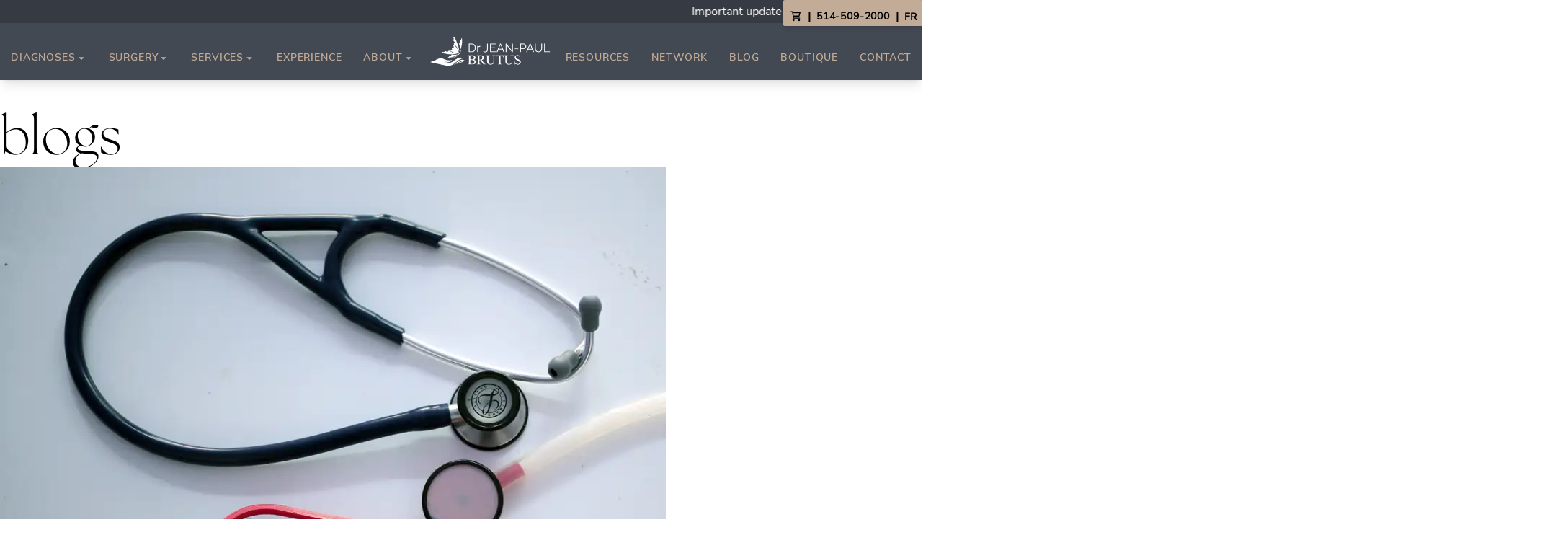

--- FILE ---
content_type: text/html; charset=UTF-8
request_url: https://www.drbrutus.com/category/blogs/
body_size: 33980
content:
<!DOCTYPE html>


<html lang="en-US" itemscope itemtype="https://schema.org/WebPage">

<head>
    
    <!-- Google tag (gtag.js) -->
<script async src="https://www.googletagmanager.com/gtag/js?id=G-516RL9HDKJ"></script>
<script>
  window.dataLayer = window.dataLayer || [];
  function gtag(){dataLayer.push(arguments);}
  gtag('js', new Date());

  gtag('config', 'G-516RL9HDKJ');
</script>



<!-- Google Tag Manager -->
<script>(function(w,d,s,l,i){w[l]=w[l]||[];w[l].push({'gtm.start':
new Date().getTime(),event:'gtm.js'});var f=d.getElementsByTagName(s)[0],
j=d.createElement(s),dl=l!='dataLayer'?'&l='+l:'';j.async=true;j.src=
'https://www.googletagmanager.com/gtm.js?id='+i+dl;f.parentNode.insertBefore(j,f);
})(window,document,'script','dataLayer','GTM-K2RBQBSL');</script>
<!-- End Google Tag Manager -->





    
    
    
    
<script type="module">
 
  function initAfterInteractive() {
    eventsMarkingInteraction.forEach((evt) => {
      document.removeEventListener(evt, initAfterInteractive);
    });
    if (document.body.dataset.interaction) return;

    document.body.dataset.interaction = '1';

    document.dispatchEvent(new Event("interaction"));
  }
  const eventsMarkingInteraction = [
    "keydown",
    "mousemove",
    "touchmove",
    "touchstart",
    "touchend",
    "wheel",
    'scroll'
  ];

  eventsMarkingInteraction.forEach((evt) => {
    document.addEventListener(evt, initAfterInteractive);
  });
  
  document.addEventListener('interaction',()=>{
      
      
      

;!function(f,b,e,v,n,t,s)
{if(f.fbq)return;n=f.fbq=function(){n.callMethod?
n.callMethod.apply(n,arguments):n.queue.push(arguments)};
if(!f._fbq)f._fbq=n;n.push=n;n.loaded=!0;n.version='2.0';
n.queue=[];t=b.createElement(e);t.async=!0;
t.src=v;s=b.getElementsByTagName(e)[0];
s.parentNode.insertBefore(t,s)}(window,document,'script',
'https://connect.facebook.net/en_US/fbevents.js');
 fbq('init', '193299252379521'); 
fbq('track', 'PageView');



      
      
      
      const omcScript = document.createElement('script')
      
      omcScript.src = 'https://ohmycookies-api.0vxq7h.easypanel.host/builder/24.js';
      
      omcScript.async = true;
      
      document.head.append(omcScript);
      
      
    const captchaScript = document.createElement("script");
    captchaScript.async = true;
    captchaScript.src = `https://www.google.com/recaptcha/api.js?render=6LdtrzUnAAAAAKad_2O-GGOY1llpvRTIvNjJkFkD`;
    captchaScript.onload = () => {
      window.getGrecaptcha = () => new Promise((res) => {
        const grecaptcha = window.grecaptcha;
        grecaptcha.ready(() => {
          grecaptcha.execute('6LdtrzUnAAAAAKad_2O-GGOY1llpvRTIvNjJkFkD', {
            action: "submit"
          }).then(function(token) {
            res(token);
          });
        });
      });
      window.getGrecaptcha().then((token) => {
        const captchaElements = dd.querySelectorAll('[name="captcha"]');
        captchaElements.forEach((captchaElement) => {
          captchaElement.value = token;
        });
      });
    };
    document.head.append(captchaScript);
  })
  
    </script>
    
   
    



  
  


  <link rel="preload" href="https://www.drbrutus.com/wp-content/themes/drbrutus-theme/assets/img/DrJeanPaulBrutusBanner_c.webp" as="image" type="image/png" crossorigin>
  <link rel="preload" href="https://www.drbrutus.com/wp-content/themes/drbrutus-theme/assets/fonts/NunitoSans-Regular.ttf" as="font" type="font/ttf" crossorigin>
  <link rel="preload" href="https://www.drbrutus.com/wp-content/themes/drbrutus-theme/assets/fonts/NunitoSans-SemiBold.ttf" as="font" type="font/ttf" crossorigin>
  <link rel="preload" href="https://www.drbrutus.com/wp-content/themes/drbrutus-theme/assets/fonts/NunitoSans-Bold.ttf" as="font" type="font/ttf" crossorigin>

  <link rel="preload" href="https://www.drbrutus.com/wp-content/themes/drbrutus-theme/assets/fonts/TheSeasons-Lt.otf" as="font" type="font/otf" crossorigin>


  <meta charset="UTF-8" />
  <meta name="viewport" content="width=device-width" />
  <script>window.__AC__ = {"ajax_url":"https:\/\/www.drbrutus.com\/wp-json\/api\/v1\/ac\/","nonce":"cf40ac1f90"};</script><meta name='robots' content='index, follow, max-image-preview:large, max-snippet:-1, max-video-preview:-1' />

	<!-- This site is optimized with the Yoast SEO plugin v22.3 - https://yoast.com/wordpress/plugins/seo/ -->
	<title>blogs Archives - Dr. Brutus</title>
	<link rel="canonical" href="https://www.drbrutus.com/category/blogs/" />
	<link rel="next" href="https://www.drbrutus.com/category/blogs/page/2/" />
	<meta property="og:locale" content="en_US" />
	<meta property="og:type" content="article" />
	<meta property="og:title" content="blogs Archives - Dr. Brutus" />
	<meta property="og:url" content="https://www.drbrutus.com/category/blogs/" />
	<meta property="og:site_name" content="Dr. Brutus" />
	<meta name="twitter:card" content="summary_large_image" />
	<script type="application/ld+json" class="yoast-schema-graph">{"@context":"https://schema.org","@graph":[{"@type":"CollectionPage","@id":"https://www.drbrutus.com/category/blogs/","url":"https://www.drbrutus.com/category/blogs/","name":"blogs Archives - Dr. Brutus","isPartOf":{"@id":"https://www.drbrutus.com/fr/#website"},"primaryImageOfPage":{"@id":"https://www.drbrutus.com/category/blogs/#primaryimage"},"image":{"@id":"https://www.drbrutus.com/category/blogs/#primaryimage"},"thumbnailUrl":"https://www.drbrutus.com/wp-content/uploads/2025/04/e933eb47fe77323e87aa6c4365bceebc.webp","breadcrumb":{"@id":"https://www.drbrutus.com/category/blogs/#breadcrumb"},"inLanguage":"en-US"},{"@type":"ImageObject","inLanguage":"en-US","@id":"https://www.drbrutus.com/category/blogs/#primaryimage","url":"https://www.drbrutus.com/wp-content/uploads/2025/04/e933eb47fe77323e87aa6c4365bceebc.webp","contentUrl":"https://www.drbrutus.com/wp-content/uploads/2025/04/e933eb47fe77323e87aa6c4365bceebc.webp","width":924,"height":616},{"@type":"BreadcrumbList","@id":"https://www.drbrutus.com/category/blogs/#breadcrumb","itemListElement":[{"@type":"ListItem","position":1,"name":"Home","item":"https://www.drbrutus.com/"},{"@type":"ListItem","position":2,"name":"blogs"}]},{"@type":"WebSite","@id":"https://www.drbrutus.com/fr/#website","url":"https://www.drbrutus.com/fr/","name":"Dr. Brutus","description":"Your hand expert","potentialAction":[{"@type":"SearchAction","target":{"@type":"EntryPoint","urlTemplate":"https://www.drbrutus.com/fr/?s={search_term_string}"},"query-input":"required name=search_term_string"}],"inLanguage":"en-US"}]}</script>
	<!-- / Yoast SEO plugin. -->



<link rel="alternate" type="application/rss+xml" title="Dr. Brutus &raquo; Feed" href="https://www.drbrutus.com/feed/" />
<link rel="alternate" type="application/rss+xml" title="Dr. Brutus &raquo; Comments Feed" href="https://www.drbrutus.com/comments/feed/" />
<link rel="alternate" type="application/rss+xml" title="Dr. Brutus &raquo; blogs Category Feed" href="https://www.drbrutus.com/category/blogs/feed/" />
<style id='wp-img-auto-sizes-contain-inline-css' type='text/css'>
img:is([sizes=auto i],[sizes^="auto," i]){contain-intrinsic-size:3000px 1500px}
/*# sourceURL=wp-img-auto-sizes-contain-inline-css */
</style>
<script type="text/javascript" src="https://www.drbrutus.com/wp-content/plugins/translatepress-multilingual/assets/js/trp-frontend-compatibility.js?ver=2.7.4" id="trp-frontend-compatibility-js"></script>
<link rel="https://api.w.org/" href="https://www.drbrutus.com/wp-json/" /><link rel="alternate" title="JSON" type="application/json" href="https://www.drbrutus.com/wp-json/wp/v2/categories/68" /><link rel="EditURI" type="application/rsd+xml" title="RSD" href="https://www.drbrutus.com/xmlrpc.php?rsd" />
<meta name="generator" content="WordPress 6.9" />
<meta name="generator" content="WooCommerce 8.7.0" />
<link rel="alternate" hreflang="en-US" href="https://www.drbrutus.com/category/blogs/"/>
<link rel="alternate" hreflang="fr-CA" href="https://www.drbrutus.com/fr/category/blogs/"/>
<link rel="alternate" hreflang="en" href="https://www.drbrutus.com/category/blogs/"/>
<link rel="alternate" hreflang="fr" href="https://www.drbrutus.com/fr/category/blogs/"/>
	<noscript><style>.woocommerce-product-gallery{ opacity: 1 !important; }</style></noscript>
	
  <style id="first-paint">
    @media (max-width:600px) {
      #header {
        height: 100px;
      }

      .hero_header .goldenFullButton {
        margin-top: -2rem !important;
      }
    }
    
    .phone-label {
        left: 0;
 
      }
    
    @media (min-width:1280px) {
      .phone-label {
        left: auto!important;
        right: 0;
      }
    }


    .hero_header {
      height: 40vh !important;
    }

    @media (min-width: 601px) {
      .hero_header {
        height: 60vh !important;

      }
    }

    .hero_header>picture {
      height: 40vh !important;
      object-fit: cover !important;
    }

    .hero_header>picture img {
      height: 100% !important;
      object-fit: cover !important;
    }


    @media (min-width: 601px) {
      .hero_header>picture {
        height: 60vh !important;
        object-fit: cover !important;
      }
    }


    #my-nav.original-position #close-sidenav {
      opacity: 0;
    }

    body p,
    body li {
      font-size: 16px !important;

    }
    
    .marquee-wrapper {
      overflow: hidden;
      white-space: nowrap;
      position: relative;
    }
    
    .marquee-content {
      display: inline-block;
      padding-left: 90%;
      animation: marquee 45s linear infinite;
      white-space: nowrap;
    }
    
    @keyframes marquee {
      from {
        transform: translateX(0%);
      }
      to {
        transform: translateX(-100%);
      }
    }
  </style>



  <style id='inline-styles'>
    /*! tailwindcss v3.3.2 | MIT License | https://tailwindcss.com*/*,:after,:before{border:0 solid #e5e7eb;box-sizing:border-box}:after,:before{--tw-content:""}html{-webkit-text-size-adjust:100%;font-feature-settings:normal;font-family:ui-sans-serif,system-ui,-apple-system,BlinkMacSystemFont,Segoe UI,Roboto,Helvetica Neue,Arial,Noto Sans,sans-serif,Apple Color Emoji,Segoe UI Emoji,Segoe UI Symbol,Noto Color Emoji;font-variation-settings:normal;line-height:1.5;-moz-tab-size:4;-o-tab-size:4;tab-size:4}body{line-height:inherit;margin:0}hr{border-top-width:1px;color:inherit;height:0}abbr:where([title]){-webkit-text-decoration:underline dotted;text-decoration:underline dotted}h1,h2,h3,h4,h5,h6{font-size:inherit;font-weight:inherit}a{color:inherit;text-decoration:inherit}b,strong{font-weight:bolder}code,kbd,pre,samp{font-family:ui-monospace,SFMono-Regular,Menlo,Monaco,Consolas,Liberation Mono,Courier New,monospace;font-size:1em}small{font-size:80%}sub,sup{font-size:75%;line-height:0;position:relative;vertical-align:baseline}sub{bottom:-.25em}sup{top:-.5em}table{border-collapse:collapse;border-color:inherit;text-indent:0}button,input,optgroup,select,textarea{color:inherit;font-family:inherit;font-size:100%;font-weight:inherit;line-height:inherit;margin:0;padding:0}button,select{text-transform:none}[type=button],[type=reset],[type=submit],button{-webkit-appearance:button;background-color:transparent;background-image:none}:-moz-focusring{outline:auto}:-moz-ui-invalid{box-shadow:none}progress{vertical-align:baseline}::-webkit-inner-spin-button,::-webkit-outer-spin-button{height:auto}[type=search]{-webkit-appearance:textfield;outline-offset:-2px}::-webkit-search-decoration{-webkit-appearance:none}::-webkit-file-upload-button{-webkit-appearance:button;font:inherit}summary{display:list-item}blockquote,dd,dl,figure,h1,h2,h3,h4,h5,h6,hr,p,pre{margin:0}fieldset{margin:0}fieldset,legend{padding:0}menu,ol,ul{list-style:none;margin:0;padding:0}textarea{resize:vertical}input::-moz-placeholder,textarea::-moz-placeholder{color:#9ca3af;opacity:1}input::placeholder,textarea::placeholder{color:#9ca3af;opacity:1}[role=button],button{cursor:pointer}:disabled{cursor:default}audio,canvas,embed,iframe,img,object,svg,video{display:block;vertical-align:middle}img,video{height:auto;max-width:100%}[hidden]{display:none}[multiple],[type=date],[type=datetime-local],[type=email],[type=month],[type=number],[type=password],[type=search],[type=tel],[type=text],[type=time],[type=url],[type=week],input:where(:not([type])),select,textarea{--tw-shadow:0 0 #0000;-webkit-appearance:none;-moz-appearance:none;appearance:none;background-color:#fff;border-color:#6b7280;border-radius:0;border-width:1px;font-size:1rem;line-height:1.5rem;padding:.5rem .75rem}[multiple]:focus,[type=date]:focus,[type=datetime-local]:focus,[type=email]:focus,[type=month]:focus,[type=number]:focus,[type=password]:focus,[type=search]:focus,[type=tel]:focus,[type=text]:focus,[type=time]:focus,[type=url]:focus,[type=week]:focus,input:where(:not([type])):focus,select:focus,textarea:focus{--tw-ring-inset:var(--tw-empty,/*!*/ /*!*/);--tw-ring-offset-width:0px;--tw-ring-offset-color:#fff;--tw-ring-color:#2563eb;--tw-ring-offset-shadow:var(--tw-ring-inset) 0 0 0 var(--tw-ring-offset-width) var(--tw-ring-offset-color);--tw-ring-shadow:var(--tw-ring-inset) 0 0 0 calc(1px + var(--tw-ring-offset-width)) var(--tw-ring-color);border-color:#2563eb;box-shadow:var(--tw-ring-offset-shadow),var(--tw-ring-shadow),var(--tw-shadow);outline:2px solid transparent;outline-offset:2px}input::-moz-placeholder,textarea::-moz-placeholder{color:#6b7280;opacity:1}input::placeholder,textarea::placeholder{color:#6b7280;opacity:1}::-webkit-datetime-edit-fields-wrapper{padding:0}::-webkit-date-and-time-value{min-height:1.5em;text-align:inherit}::-webkit-datetime-edit{display:inline-flex}::-webkit-datetime-edit,::-webkit-datetime-edit-day-field,::-webkit-datetime-edit-hour-field,::-webkit-datetime-edit-meridiem-field,::-webkit-datetime-edit-millisecond-field,::-webkit-datetime-edit-minute-field,::-webkit-datetime-edit-month-field,::-webkit-datetime-edit-second-field,::-webkit-datetime-edit-year-field{padding-bottom:0;padding-top:0}select{background-image:url("data:image/svg+xml;charset=utf-8,%3Csvg xmlns='http://www.w3.org/2000/svg' fill='none' viewBox='0 0 20 20'%3E%3Cpath stroke='%236b7280' stroke-linecap='round' stroke-linejoin='round' stroke-width='1.5' d='m6 8 4 4 4-4'/%3E%3C/svg%3E");background-position:right .5rem center;background-repeat:no-repeat;background-size:1.5em 1.5em;padding-right:2.5rem;-webkit-print-color-adjust:exact;print-color-adjust:exact}[multiple],[size]:where(select:not([size="1"])){background-image:none;background-position:0 0;background-repeat:unset;background-size:initial;padding-right:.75rem;-webkit-print-color-adjust:unset;print-color-adjust:unset}[type=checkbox],[type=radio]{--tw-shadow:0 0 #0000;-webkit-appearance:none;-moz-appearance:none;appearance:none;background-color:#fff;background-origin:border-box;border-color:#6b7280;border-width:1px;color:#2563eb;display:inline-block;flex-shrink:0;height:1rem;padding:0;-webkit-print-color-adjust:exact;print-color-adjust:exact;-webkit-user-select:none;-moz-user-select:none;user-select:none;vertical-align:middle;width:1rem}[type=checkbox]{border-radius:0}[type=radio]{border-radius:100%}[type=checkbox]:focus,[type=radio]:focus{--tw-ring-inset:var(--tw-empty,/*!*/ /*!*/);--tw-ring-offset-width:2px;--tw-ring-offset-color:#fff;--tw-ring-color:#2563eb;--tw-ring-offset-shadow:var(--tw-ring-inset) 0 0 0 var(--tw-ring-offset-width) var(--tw-ring-offset-color);--tw-ring-shadow:var(--tw-ring-inset) 0 0 0 calc(2px + var(--tw-ring-offset-width)) var(--tw-ring-color);box-shadow:var(--tw-ring-offset-shadow),var(--tw-ring-shadow),var(--tw-shadow);outline:2px solid transparent;outline-offset:2px}[type=checkbox]:checked,[type=radio]:checked{background-color:currentColor;background-position:50%;background-repeat:no-repeat;background-size:100% 100%;border-color:transparent}[type=checkbox]:checked{background-image:url("data:image/svg+xml;charset=utf-8,%3Csvg xmlns='http://www.w3.org/2000/svg' fill='%23fff' viewBox='0 0 16 16'%3E%3Cpath d='M12.207 4.793a1 1 0 0 1 0 1.414l-5 5a1 1 0 0 1-1.414 0l-2-2a1 1 0 0 1 1.414-1.414L6.5 9.086l4.293-4.293a1 1 0 0 1 1.414 0z'/%3E%3C/svg%3E")}[type=radio]:checked{background-image:url("data:image/svg+xml;charset=utf-8,%3Csvg xmlns='http://www.w3.org/2000/svg' fill='%23fff' viewBox='0 0 16 16'%3E%3Ccircle cx='8' cy='8' r='3'/%3E%3C/svg%3E")}[type=checkbox]:checked:focus,[type=checkbox]:checked:hover,[type=radio]:checked:focus,[type=radio]:checked:hover{background-color:currentColor;border-color:transparent}[type=checkbox]:indeterminate{background-color:currentColor;background-image:url("data:image/svg+xml;charset=utf-8,%3Csvg xmlns='http://www.w3.org/2000/svg' fill='none' viewBox='0 0 16 16'%3E%3Cpath stroke='%23fff' stroke-linecap='round' stroke-linejoin='round' stroke-width='2' d='M4 8h8'/%3E%3C/svg%3E");background-position:50%;background-repeat:no-repeat;background-size:100% 100%;border-color:transparent}[type=checkbox]:indeterminate:focus,[type=checkbox]:indeterminate:hover{background-color:currentColor;border-color:transparent}[type=file]{background:unset;border-color:inherit;border-radius:0;border-width:0;font-size:unset;line-height:inherit;padding:0}[type=file]:focus{outline:1px solid ButtonText;outline:1px auto -webkit-focus-ring-color}*,:after,:before{--tw-border-spacing-x:0;--tw-border-spacing-y:0;--tw-translate-x:0;--tw-translate-y:0;--tw-rotate:0;--tw-skew-x:0;--tw-skew-y:0;--tw-scale-x:1;--tw-scale-y:1;--tw-pan-x: ;--tw-pan-y: ;--tw-pinch-zoom: ;--tw-scroll-snap-strictness:proximity;--tw-gradient-from-position: ;--tw-gradient-via-position: ;--tw-gradient-to-position: ;--tw-ordinal: ;--tw-slashed-zero: ;--tw-numeric-figure: ;--tw-numeric-spacing: ;--tw-numeric-fraction: ;--tw-ring-inset: ;--tw-ring-offset-width:0px;--tw-ring-offset-color:#fff;--tw-ring-color:rgba(59,130,246,.5);--tw-ring-offset-shadow:0 0 #0000;--tw-ring-shadow:0 0 #0000;--tw-shadow:0 0 #0000;--tw-shadow-colored:0 0 #0000;--tw-blur: ;--tw-brightness: ;--tw-contrast: ;--tw-grayscale: ;--tw-hue-rotate: ;--tw-invert: ;--tw-saturate: ;--tw-sepia: ;--tw-drop-shadow: ;--tw-backdrop-blur: ;--tw-backdrop-brightness: ;--tw-backdrop-contrast: ;--tw-backdrop-grayscale: ;--tw-backdrop-hue-rotate: ;--tw-backdrop-invert: ;--tw-backdrop-opacity: ;--tw-backdrop-saturate: ;--tw-backdrop-sepia: }::backdrop{--tw-border-spacing-x:0;--tw-border-spacing-y:0;--tw-translate-x:0;--tw-translate-y:0;--tw-rotate:0;--tw-skew-x:0;--tw-skew-y:0;--tw-scale-x:1;--tw-scale-y:1;--tw-pan-x: ;--tw-pan-y: ;--tw-pinch-zoom: ;--tw-scroll-snap-strictness:proximity;--tw-gradient-from-position: ;--tw-gradient-via-position: ;--tw-gradient-to-position: ;--tw-ordinal: ;--tw-slashed-zero: ;--tw-numeric-figure: ;--tw-numeric-spacing: ;--tw-numeric-fraction: ;--tw-ring-inset: ;--tw-ring-offset-width:0px;--tw-ring-offset-color:#fff;--tw-ring-color:rgba(59,130,246,.5);--tw-ring-offset-shadow:0 0 #0000;--tw-ring-shadow:0 0 #0000;--tw-shadow:0 0 #0000;--tw-shadow-colored:0 0 #0000;--tw-blur: ;--tw-brightness: ;--tw-contrast: ;--tw-grayscale: ;--tw-hue-rotate: ;--tw-invert: ;--tw-saturate: ;--tw-sepia: ;--tw-drop-shadow: ;--tw-backdrop-blur: ;--tw-backdrop-brightness: ;--tw-backdrop-contrast: ;--tw-backdrop-grayscale: ;--tw-backdrop-hue-rotate: ;--tw-backdrop-invert: ;--tw-backdrop-opacity: ;--tw-backdrop-saturate: ;--tw-backdrop-sepia: }.container{width:100%}@media (min-width:640px){.container{max-width:640px}}@media (min-width:768px){.container{max-width:768px}}@media (min-width:1024px){.container{max-width:1024px}}@media (min-width:1280px){.container{max-width:1280px}}@media (min-width:1536px){.container{max-width:1536px}}.prose{color:var(--tw-prose-body);max-width:65ch}.prose :where(p):not(:where([class~=not-prose],[class~=not-prose] *)){margin-bottom:1.25em;margin-top:1.25em}.prose :where([class~=lead]):not(:where([class~=not-prose],[class~=not-prose] *)){color:var(--tw-prose-lead);font-size:1.25em;line-height:1.6;margin-bottom:1.2em;margin-top:1.2em}.prose :where(a):not(:where([class~=not-prose],[class~=not-prose] *)){color:var(--tw-prose-links);font-weight:500;text-decoration:underline}.prose :where(strong):not(:where([class~=not-prose],[class~=not-prose] *)){color:var(--tw-prose-bold);font-weight:600}.prose :where(a strong):not(:where([class~=not-prose],[class~=not-prose] *)){color:inherit}.prose :where(blockquote strong):not(:where([class~=not-prose],[class~=not-prose] *)){color:inherit}.prose :where(thead th strong):not(:where([class~=not-prose],[class~=not-prose] *)){color:inherit}.prose :where(ol):not(:where([class~=not-prose],[class~=not-prose] *)){list-style-type:decimal;margin-bottom:1.25em;margin-top:1.25em;padding-left:1.625em}.prose :where(ol[type=A]):not(:where([class~=not-prose],[class~=not-prose] *)){list-style-type:upper-alpha}.prose :where(ol[type=a]):not(:where([class~=not-prose],[class~=not-prose] *)){list-style-type:lower-alpha}.prose :where(ol[type=A s]):not(:where([class~=not-prose],[class~=not-prose] *)){list-style-type:upper-alpha}.prose :where(ol[type=a s]):not(:where([class~=not-prose],[class~=not-prose] *)){list-style-type:lower-alpha}.prose :where(ol[type=I]):not(:where([class~=not-prose],[class~=not-prose] *)){list-style-type:upper-roman}.prose :where(ol[type=i]):not(:where([class~=not-prose],[class~=not-prose] *)){list-style-type:lower-roman}.prose :where(ol[type=I s]):not(:where([class~=not-prose],[class~=not-prose] *)){list-style-type:upper-roman}.prose :where(ol[type=i s]):not(:where([class~=not-prose],[class~=not-prose] *)){list-style-type:lower-roman}.prose :where(ol[type="1"]):not(:where([class~=not-prose],[class~=not-prose] *)){list-style-type:decimal}.prose :where(ul):not(:where([class~=not-prose],[class~=not-prose] *)){list-style-type:disc;margin-bottom:1.25em;margin-top:1.25em;padding-left:1.625em}.prose :where(ol>li):not(:where([class~=not-prose],[class~=not-prose] *))::marker{color:var(--tw-prose-counters);font-weight:400}.prose :where(ul>li):not(:where([class~=not-prose],[class~=not-prose] *))::marker{color:var(--tw-prose-bullets)}.prose :where(dt):not(:where([class~=not-prose],[class~=not-prose] *)){color:var(--tw-prose-headings);font-weight:600;margin-top:1.25em}.prose :where(hr):not(:where([class~=not-prose],[class~=not-prose] *)){border-color:var(--tw-prose-hr);border-top-width:1px;margin-bottom:3em;margin-top:3em}.prose :where(blockquote):not(:where([class~=not-prose],[class~=not-prose] *)){border-left-color:var(--tw-prose-quote-borders);border-left-width:.25rem;color:var(--tw-prose-quotes);font-style:italic;font-weight:500;margin-bottom:1.6em;margin-top:1.6em;padding-left:1em;quotes:"\201C""\201D""\2018""\2019"}.prose :where(blockquote p:first-of-type):not(:where([class~=not-prose],[class~=not-prose] *)):before{content:open-quote}.prose :where(blockquote p:last-of-type):not(:where([class~=not-prose],[class~=not-prose] *)):after{content:close-quote}.prose :where(h1):not(:where([class~=not-prose],[class~=not-prose] *)){color:var(--tw-prose-headings);font-size:2.25em;font-weight:800;line-height:1.1111111;margin-bottom:.8888889em;margin-top:0}.prose :where(h1 strong):not(:where([class~=not-prose],[class~=not-prose] *)){color:inherit;font-weight:900}.prose :where(h2):not(:where([class~=not-prose],[class~=not-prose] *)){color:var(--tw-prose-headings);font-size:1.5em;font-weight:700;line-height:1.3333333;margin-bottom:1em;margin-top:2em}.prose :where(h2 strong):not(:where([class~=not-prose],[class~=not-prose] *)){color:inherit;font-weight:800}.prose :where(h3):not(:where([class~=not-prose],[class~=not-prose] *)){color:var(--tw-prose-headings);font-size:1.25em;font-weight:600;line-height:1.6;margin-bottom:.6em;margin-top:1.6em}.prose :where(h3 strong):not(:where([class~=not-prose],[class~=not-prose] *)){color:inherit;font-weight:700}.prose :where(h4):not(:where([class~=not-prose],[class~=not-prose] *)){color:var(--tw-prose-headings);font-weight:600;line-height:1.5;margin-bottom:.5em;margin-top:1.5em}.prose :where(h4 strong):not(:where([class~=not-prose],[class~=not-prose] *)){color:inherit;font-weight:700}.prose :where(img):not(:where([class~=not-prose],[class~=not-prose] *)){margin-bottom:2em;margin-top:2em}.prose :where(picture):not(:where([class~=not-prose],[class~=not-prose] *)){display:block;margin-bottom:2em;margin-top:2em}.prose :where(kbd):not(:where([class~=not-prose],[class~=not-prose] *)){border-radius:.3125rem;box-shadow:0 0 0 1px rgb(var(--tw-prose-kbd-shadows)/10%),0 3px 0 rgb(var(--tw-prose-kbd-shadows)/10%);color:var(--tw-prose-kbd);font-family:inherit;font-size:.875em;font-weight:500;padding:.1875em .375em}.prose :where(code):not(:where([class~=not-prose],[class~=not-prose] *)){color:var(--tw-prose-code);font-size:.875em;font-weight:600}.prose :where(code):not(:where([class~=not-prose],[class~=not-prose] *)):before{content:"`"}.prose :where(code):not(:where([class~=not-prose],[class~=not-prose] *)):after{content:"`"}.prose :where(a code):not(:where([class~=not-prose],[class~=not-prose] *)){color:inherit}.prose :where(h1 code):not(:where([class~=not-prose],[class~=not-prose] *)){color:inherit}.prose :where(h2 code):not(:where([class~=not-prose],[class~=not-prose] *)){color:inherit;font-size:.875em}.prose :where(h3 code):not(:where([class~=not-prose],[class~=not-prose] *)){color:inherit;font-size:.9em}.prose :where(h4 code):not(:where([class~=not-prose],[class~=not-prose] *)){color:inherit}.prose :where(blockquote code):not(:where([class~=not-prose],[class~=not-prose] *)){color:inherit}.prose :where(thead th code):not(:where([class~=not-prose],[class~=not-prose] *)){color:inherit}.prose :where(pre):not(:where([class~=not-prose],[class~=not-prose] *)){background-color:var(--tw-prose-pre-bg);border-radius:.375rem;color:var(--tw-prose-pre-code);font-size:.875em;font-weight:400;line-height:1.7142857;margin-bottom:1.7142857em;margin-top:1.7142857em;overflow-x:auto;padding:.8571429em 1.1428571em}.prose :where(pre code):not(:where([class~=not-prose],[class~=not-prose] *)){background-color:transparent;border-radius:0;border-width:0;color:inherit;font-family:inherit;font-size:inherit;font-weight:inherit;line-height:inherit;padding:0}.prose :where(pre code):not(:where([class~=not-prose],[class~=not-prose] *)):before{content:none}.prose :where(pre code):not(:where([class~=not-prose],[class~=not-prose] *)):after{content:none}.prose :where(table):not(:where([class~=not-prose],[class~=not-prose] *)){font-size:.875em;line-height:1.7142857;margin-bottom:2em;margin-top:2em;table-layout:auto;text-align:left;width:100%}.prose :where(thead):not(:where([class~=not-prose],[class~=not-prose] *)){border-bottom-color:var(--tw-prose-th-borders);border-bottom-width:1px}.prose :where(thead th):not(:where([class~=not-prose],[class~=not-prose] *)){color:var(--tw-prose-headings);font-weight:600;padding-bottom:.5714286em;padding-left:.5714286em;padding-right:.5714286em;vertical-align:bottom}.prose :where(tbody tr):not(:where([class~=not-prose],[class~=not-prose] *)){border-bottom-color:var(--tw-prose-td-borders);border-bottom-width:1px}.prose :where(tbody tr:last-child):not(:where([class~=not-prose],[class~=not-prose] *)){border-bottom-width:0}.prose :where(tbody td):not(:where([class~=not-prose],[class~=not-prose] *)){vertical-align:baseline}.prose :where(tfoot):not(:where([class~=not-prose],[class~=not-prose] *)){border-top-color:var(--tw-prose-th-borders);border-top-width:1px}.prose :where(tfoot td):not(:where([class~=not-prose],[class~=not-prose] *)){vertical-align:top}.prose :where(figure>*):not(:where([class~=not-prose],[class~=not-prose] *)){margin-bottom:0;margin-top:0}.prose :where(figcaption):not(:where([class~=not-prose],[class~=not-prose] *)){color:var(--tw-prose-captions);font-size:.875em;line-height:1.4285714;margin-top:.8571429em}.prose{--tw-prose-body:#374151;--tw-prose-headings:#111827;--tw-prose-lead:#4b5563;--tw-prose-links:#111827;--tw-prose-bold:#111827;--tw-prose-counters:#6b7280;--tw-prose-bullets:#d1d5db;--tw-prose-hr:#e5e7eb;--tw-prose-quotes:#111827;--tw-prose-quote-borders:#e5e7eb;--tw-prose-captions:#6b7280;--tw-prose-kbd:#111827;--tw-prose-kbd-shadows:17 24 39;--tw-prose-code:#111827;--tw-prose-pre-code:#e5e7eb;--tw-prose-pre-bg:#1f2937;--tw-prose-th-borders:#d1d5db;--tw-prose-td-borders:#e5e7eb;--tw-prose-invert-body:#d1d5db;--tw-prose-invert-headings:#fff;--tw-prose-invert-lead:#9ca3af;--tw-prose-invert-links:#fff;--tw-prose-invert-bold:#fff;--tw-prose-invert-counters:#9ca3af;--tw-prose-invert-bullets:#4b5563;--tw-prose-invert-hr:#374151;--tw-prose-invert-quotes:#f3f4f6;--tw-prose-invert-quote-borders:#374151;--tw-prose-invert-captions:#9ca3af;--tw-prose-invert-kbd:#fff;--tw-prose-invert-kbd-shadows:255 255 255;--tw-prose-invert-code:#fff;--tw-prose-invert-pre-code:#d1d5db;--tw-prose-invert-pre-bg:rgba(0,0,0,.5);--tw-prose-invert-th-borders:#4b5563;--tw-prose-invert-td-borders:#374151;font-size:1rem;line-height:1.75}.prose :where(picture>img):not(:where([class~=not-prose],[class~=not-prose] *)){margin-bottom:0;margin-top:0}.prose :where(video):not(:where([class~=not-prose],[class~=not-prose] *)){margin-bottom:2em;margin-top:2em}.prose :where(li):not(:where([class~=not-prose],[class~=not-prose] *)){margin-bottom:.5em;margin-top:.5em}.prose :where(ol>li):not(:where([class~=not-prose],[class~=not-prose] *)){padding-left:.375em}.prose :where(ul>li):not(:where([class~=not-prose],[class~=not-prose] *)){padding-left:.375em}.prose :where(.prose>ul>li p):not(:where([class~=not-prose],[class~=not-prose] *)){margin-bottom:.75em;margin-top:.75em}.prose :where(.prose>ul>li>:first-child):not(:where([class~=not-prose],[class~=not-prose] *)){margin-top:1.25em}.prose :where(.prose>ul>li>:last-child):not(:where([class~=not-prose],[class~=not-prose] *)){margin-bottom:1.25em}.prose :where(.prose>ol>li>:first-child):not(:where([class~=not-prose],[class~=not-prose] *)){margin-top:1.25em}.prose :where(.prose>ol>li>:last-child):not(:where([class~=not-prose],[class~=not-prose] *)){margin-bottom:1.25em}.prose :where(ul ul,ul ol,ol ul,ol ol):not(:where([class~=not-prose],[class~=not-prose] *)){margin-bottom:.75em;margin-top:.75em}.prose :where(dl):not(:where([class~=not-prose],[class~=not-prose] *)){margin-bottom:1.25em;margin-top:1.25em}.prose :where(dd):not(:where([class~=not-prose],[class~=not-prose] *)){margin-top:.5em;padding-left:1.625em}.prose :where(hr+*):not(:where([class~=not-prose],[class~=not-prose] *)){margin-top:0}.prose :where(h2+*):not(:where([class~=not-prose],[class~=not-prose] *)){margin-top:0}.prose :where(h3+*):not(:where([class~=not-prose],[class~=not-prose] *)){margin-top:0}.prose :where(h4+*):not(:where([class~=not-prose],[class~=not-prose] *)){margin-top:0}.prose :where(thead th:first-child):not(:where([class~=not-prose],[class~=not-prose] *)){padding-left:0}.prose :where(thead th:last-child):not(:where([class~=not-prose],[class~=not-prose] *)){padding-right:0}.prose :where(tbody td,tfoot td):not(:where([class~=not-prose],[class~=not-prose] *)){padding:.5714286em}.prose :where(tbody td:first-child,tfoot td:first-child):not(:where([class~=not-prose],[class~=not-prose] *)){padding-left:0}.prose :where(tbody td:last-child,tfoot td:last-child):not(:where([class~=not-prose],[class~=not-prose] *)){padding-right:0}.prose :where(figure):not(:where([class~=not-prose],[class~=not-prose] *)){margin-bottom:2em;margin-top:2em}.prose :where(.prose>:first-child):not(:where([class~=not-prose],[class~=not-prose] *)){margin-top:0}.prose :where(.prose>:last-child):not(:where([class~=not-prose],[class~=not-prose] *)){margin-bottom:0}.prose-sm{font-size:.875rem;line-height:1.7142857}.prose-sm :where(p):not(:where([class~=not-prose],[class~=not-prose] *)){margin-bottom:1.1428571em;margin-top:1.1428571em}.prose-sm :where([class~=lead]):not(:where([class~=not-prose],[class~=not-prose] *)){font-size:1.2857143em;line-height:1.5555556;margin-bottom:.8888889em;margin-top:.8888889em}.prose-sm :where(blockquote):not(:where([class~=not-prose],[class~=not-prose] *)){margin-bottom:1.3333333em;margin-top:1.3333333em;padding-left:1.1111111em}.prose-sm :where(h1):not(:where([class~=not-prose],[class~=not-prose] *)){font-size:2.1428571em;line-height:1.2;margin-bottom:.8em;margin-top:0}.prose-sm :where(h2):not(:where([class~=not-prose],[class~=not-prose] *)){font-size:1.4285714em;line-height:1.4;margin-bottom:.8em;margin-top:1.6em}.prose-sm :where(h3):not(:where([class~=not-prose],[class~=not-prose] *)){font-size:1.2857143em;line-height:1.5555556;margin-bottom:.4444444em;margin-top:1.5555556em}.prose-sm :where(h4):not(:where([class~=not-prose],[class~=not-prose] *)){line-height:1.4285714;margin-bottom:.5714286em;margin-top:1.4285714em}.prose-sm :where(img):not(:where([class~=not-prose],[class~=not-prose] *)){margin-bottom:1.7142857em;margin-top:1.7142857em}.prose-sm :where(picture):not(:where([class~=not-prose],[class~=not-prose] *)){margin-bottom:1.7142857em;margin-top:1.7142857em}.prose-sm :where(picture>img):not(:where([class~=not-prose],[class~=not-prose] *)){margin-bottom:0;margin-top:0}.prose-sm :where(video):not(:where([class~=not-prose],[class~=not-prose] *)){margin-bottom:1.7142857em;margin-top:1.7142857em}.prose-sm :where(kbd):not(:where([class~=not-prose],[class~=not-prose] *)){border-radius:.3125rem;font-size:.8571429em;padding:.1428571em .3571429em}.prose-sm :where(code):not(:where([class~=not-prose],[class~=not-prose] *)){font-size:.8571429em}.prose-sm :where(h2 code):not(:where([class~=not-prose],[class~=not-prose] *)){font-size:.9em}.prose-sm :where(h3 code):not(:where([class~=not-prose],[class~=not-prose] *)){font-size:.8888889em}.prose-sm :where(pre):not(:where([class~=not-prose],[class~=not-prose] *)){border-radius:.25rem;font-size:.8571429em;line-height:1.6666667;margin-bottom:1.6666667em;margin-top:1.6666667em;padding:.6666667em 1em}.prose-sm :where(ol):not(:where([class~=not-prose],[class~=not-prose] *)){margin-bottom:1.1428571em;margin-top:1.1428571em;padding-left:1.5714286em}.prose-sm :where(ul):not(:where([class~=not-prose],[class~=not-prose] *)){margin-bottom:1.1428571em;margin-top:1.1428571em;padding-left:1.5714286em}.prose-sm :where(li):not(:where([class~=not-prose],[class~=not-prose] *)){margin-bottom:.2857143em;margin-top:.2857143em}.prose-sm :where(ol>li):not(:where([class~=not-prose],[class~=not-prose] *)){padding-left:.4285714em}.prose-sm :where(ul>li):not(:where([class~=not-prose],[class~=not-prose] *)){padding-left:.4285714em}.prose-sm :where(.prose-sm>ul>li p):not(:where([class~=not-prose],[class~=not-prose] *)){margin-bottom:.5714286em;margin-top:.5714286em}.prose-sm :where(.prose-sm>ul>li>:first-child):not(:where([class~=not-prose],[class~=not-prose] *)){margin-top:1.1428571em}.prose-sm :where(.prose-sm>ul>li>:last-child):not(:where([class~=not-prose],[class~=not-prose] *)){margin-bottom:1.1428571em}.prose-sm :where(.prose-sm>ol>li>:first-child):not(:where([class~=not-prose],[class~=not-prose] *)){margin-top:1.1428571em}.prose-sm :where(.prose-sm>ol>li>:last-child):not(:where([class~=not-prose],[class~=not-prose] *)){margin-bottom:1.1428571em}.prose-sm :where(ul ul,ul ol,ol ul,ol ol):not(:where([class~=not-prose],[class~=not-prose] *)){margin-bottom:.5714286em;margin-top:.5714286em}.prose-sm :where(dl):not(:where([class~=not-prose],[class~=not-prose] *)){margin-bottom:1.1428571em;margin-top:1.1428571em}.prose-sm :where(dt):not(:where([class~=not-prose],[class~=not-prose] *)){margin-top:1.1428571em}.prose-sm :where(dd):not(:where([class~=not-prose],[class~=not-prose] *)){margin-top:.2857143em;padding-left:1.5714286em}.prose-sm :where(hr):not(:where([class~=not-prose],[class~=not-prose] *)){margin-bottom:2.8571429em;margin-top:2.8571429em}.prose-sm :where(hr+*):not(:where([class~=not-prose],[class~=not-prose] *)){margin-top:0}.prose-sm :where(h2+*):not(:where([class~=not-prose],[class~=not-prose] *)){margin-top:0}.prose-sm :where(h3+*):not(:where([class~=not-prose],[class~=not-prose] *)){margin-top:0}.prose-sm :where(h4+*):not(:where([class~=not-prose],[class~=not-prose] *)){margin-top:0}.prose-sm :where(table):not(:where([class~=not-prose],[class~=not-prose] *)){font-size:.8571429em;line-height:1.5}.prose-sm :where(thead th):not(:where([class~=not-prose],[class~=not-prose] *)){padding-bottom:.6666667em;padding-left:1em;padding-right:1em}.prose-sm :where(thead th:first-child):not(:where([class~=not-prose],[class~=not-prose] *)){padding-left:0}.prose-sm :where(thead th:last-child):not(:where([class~=not-prose],[class~=not-prose] *)){padding-right:0}.prose-sm :where(tbody td,tfoot td):not(:where([class~=not-prose],[class~=not-prose] *)){padding:.6666667em 1em}.prose-sm :where(tbody td:first-child,tfoot td:first-child):not(:where([class~=not-prose],[class~=not-prose] *)){padding-left:0}.prose-sm :where(tbody td:last-child,tfoot td:last-child):not(:where([class~=not-prose],[class~=not-prose] *)){padding-right:0}.prose-sm :where(figure):not(:where([class~=not-prose],[class~=not-prose] *)){margin-bottom:1.7142857em;margin-top:1.7142857em}.prose-sm :where(figure>*):not(:where([class~=not-prose],[class~=not-prose] *)){margin-bottom:0;margin-top:0}.prose-sm :where(figcaption):not(:where([class~=not-prose],[class~=not-prose] *)){font-size:.8571429em;line-height:1.3333333;margin-top:.6666667em}.prose-sm :where(.prose-sm>:first-child):not(:where([class~=not-prose],[class~=not-prose] *)){margin-top:0}.prose-sm :where(.prose-sm>:last-child):not(:where([class~=not-prose],[class~=not-prose] *)){margin-bottom:0}.aspect-h-1{--tw-aspect-h:1}.aspect-w-1{--tw-aspect-w:1;padding-bottom:calc(var(--tw-aspect-h)/var(--tw-aspect-w)*100%);position:relative}.aspect-w-1>*{bottom:0;height:100%;left:0;position:absolute;right:0;top:0;width:100%}.sr-only{clip:rect(0,0,0,0)!important;border-width:0!important;height:1px!important;margin:-1px!important;overflow:hidden!important;padding:0!important;position:absolute!important;white-space:nowrap!important;width:1px!important}.pointer-events-none{pointer-events:none!important}.visible{visibility:visible!important}.invisible{visibility:hidden!important}.collapse{visibility:collapse!important}.static{position:static!important}.fixed{position:fixed!important}.absolute{position:absolute!important}.relative{position:relative!important}.sticky{position:sticky!important}.inset-0{inset:0!important}.inset-x-0{left:0!important;right:0!important}.bottom-0{bottom:0!important}.left-0{left:0!important}.right-0{right:0!important}.right-12{right:3rem!important}.top-0{top:0!important}.top-12{top:3rem!important}.top-5{top:1.25rem!important}.z-10{z-index:10!important}.z-40{z-index:40!important}.z-50{z-index:50!important}.col-span-3{grid-column:span 3/span 3!important}.-m-0{margin:0!important}.-m-0\.5{margin:-.125rem!important}.-m-2{margin:-.5rem!important}.m-12{margin:3rem!important}.m-2{margin:.5rem!important}.m-4{margin:1rem!important}.m-auto{margin:auto!important}.-my-3{margin-bottom:-.75rem!important;margin-top:-.75rem!important}.-my-4{margin-bottom:-1rem!important;margin-top:-1rem!important}.mx-1{margin-left:.25rem!important;margin-right:.25rem!important}.mx-12{margin-left:3rem!important;margin-right:3rem!important}.mx-2{margin-left:.5rem!important;margin-right:.5rem!important}.mx-3{margin-left:.75rem!important;margin-right:.75rem!important}.mx-4{margin-left:1rem!important;margin-right:1rem!important}.mx-5{margin-left:1.25rem!important;margin-right:1.25rem!important}.mx-auto{margin-left:auto!important;margin-right:auto!important}.my-12{margin-bottom:3rem!important;margin-top:3rem!important}.my-2{margin-bottom:.5rem!important;margin-top:.5rem!important}.my-3{margin-bottom:.75rem!important;margin-top:.75rem!important}.my-4{margin-bottom:1rem!important;margin-top:1rem!important}.my-6{margin-bottom:1.5rem!important;margin-top:1.5rem!important}.my-8{margin-bottom:2rem!important;margin-top:2rem!important}.-ml-\[600\%\]{margin-left:-600%!important}.mb-0{margin-bottom:0!important}.mb-1{margin-bottom:.25rem!important}.mb-12{margin-bottom:3rem!important}.mb-16{margin-bottom:4rem!important}.mb-2{margin-bottom:.5rem!important}.mb-3{margin-bottom:.75rem!important}.mb-4{margin-bottom:1rem!important}.mb-6{margin-bottom:1.5rem!important}.mb-8{margin-bottom:2rem!important}.mb-\[3rem\]{margin-bottom:3rem!important}.mb-\[40px\]{margin-bottom:40px!important}.mb-\[80px\]{margin-bottom:80px!important}.ml-0{margin-left:0!important}.ml-2{margin-left:.5rem!important}.ml-3{margin-left:.75rem!important}.ml-4{margin-left:1rem!important}.ml-5{margin-left:1.25rem!important}.ml-6{margin-left:1.5rem!important}.ml-auto{margin-left:auto!important}.mr-1{margin-right:.25rem!important}.mr-12{margin-right:3rem!important}.mr-2{margin-right:.5rem!important}.mr-3{margin-right:.75rem!important}.mr-4{margin-right:1rem!important}.mr-8{margin-right:2rem!important}.mt-0{margin-top:0!important}.mt-1{margin-top:.25rem!important}.mt-10{margin-top:2.5rem!important}.mt-12{margin-top:3rem!important}.mt-16{margin-top:4rem!important}.mt-2{margin-top:.5rem!important}.mt-20{margin-top:5rem!important}.mt-3{margin-top:.75rem!important}.mt-4{margin-top:1rem!important}.mt-5{margin-top:1.25rem!important}.mt-6{margin-top:1.5rem!important}.mt-8{margin-top:2rem!important}.mt-\[1rem\]{margin-top:1rem!important}.mt-\[2rem\]{margin-top:2rem!important}.mt-\[3rem\]{margin-top:3rem!important}.mt-\[40px\]{margin-top:40px!important}.box-border{box-sizing:border-box!important}.block{display:block!important}.inline-block{display:inline-block!important}.inline{display:inline!important}.flex{display:flex!important}.inline-flex{display:inline-flex!important}.table{display:table!important}.flow-root{display:flow-root!important}.grid{display:grid!important}.hidden{display:none!important}.h-1{height:.25rem!important}.h-10{height:2.5rem!important}.h-20{height:5rem!important}.h-24{height:6rem!important}.h-32{height:8rem!important}.h-36{height:9rem!important}.h-4{height:1rem!important}.h-5{height:1.25rem!important}.h-6{height:1.5rem!important}.h-64{height:16rem!important}.h-72{height:18rem!important}.h-8{height:2rem!important}.h-80{height:20rem!important}.h-9{height:2.25rem!important}.h-\[100px\]{height:100px!important}.h-\[127px\]{height:127px!important}.h-\[150px\]{height:150px!important}.h-\[180px\]{height:180px!important}.h-\[300px\]{height:300px!important}.h-\[315px\]{height:315px!important}.h-\[360px\]{height:360px!important}.h-\[380px\]{height:380px!important}.h-\[400px\]{height:400px!important}.h-\[60px\]{height:60px!important}.h-\[80\%\]{height:80%!important}.h-\[800px\]{height:800px!important}.h-auto{height:auto!important}.h-full{height:100%!important}.h-screen{height:100vh!important}.max-h-\[300px\]{max-height:300px!important}.max-h-\[400px\]{max-height:400px!important}.max-h-\[500px\]{max-height:500px!important}.max-h-\[600px\]{max-height:600px!important}.max-h-\[650px\]{max-height:650px!important}.max-h-full{max-height:100%!important}.min-h-\[300px\]{min-height:300px!important}.min-h-\[700px\]{min-height:700px!important}.w-1\/2{width:50%!important}.w-1\/4{width:25%!important}.w-10{width:2.5rem!important}.w-20{width:5rem!important}.w-24{width:6rem!important}.w-3\/4{width:75%!important}.w-32{width:8rem!important}.w-4{width:1rem!important}.w-40{width:10rem!important}.w-48{width:12rem!important}.w-5{width:1.25rem!important}.w-6{width:1.5rem!important}.w-64{width:16rem!important}.w-8{width:2rem!important}.w-80{width:20rem!important}.w-\[1000px\]{width:1000px!important}.w-\[150px\]{width:150px!important}.w-\[300px\]{width:300px!important}.w-\[45\%\]{width:45%!important}.w-\[571px\]{width:571px!important}.w-\[80\%\]{width:80%!important}.w-auto{width:auto!important}.w-full{width:100%!important}.min-w-\[293px\]{min-width:293px!important}.max-w-2xl{max-width:42rem!important}.max-w-3xl{max-width:48rem!important}.max-w-5xl{max-width:64rem!important}.max-w-7xl{max-width:80rem!important}.max-w-\[230px\]{max-width:230px!important}.max-w-\[240px\]{max-width:240px!important}.max-w-\[300px\]{max-width:300px!important}.max-w-full{max-width:100%!important}.max-w-lg{max-width:32rem!important}.max-w-xl{max-width:36rem!important}.max-w-xs{max-width:20rem!important}.flex-1{flex:1 1 0%!important}.flex-auto{flex:1 1 auto!important}.flex-none{flex:none!important}.flex-shrink-0{flex-shrink:0!important}.grow{flex-grow:1!important}.origin-top-right{transform-origin:top right!important}.rotate-90{--tw-rotate:90deg!important}.rotate-90,.scale-100{transform:translate(var(--tw-translate-x),var(--tw-translate-y)) rotate(var(--tw-rotate)) skewX(var(--tw-skew-x)) skewY(var(--tw-skew-y)) scaleX(var(--tw-scale-x)) scaleY(var(--tw-scale-y))!important}.scale-100{--tw-scale-x:1!important;--tw-scale-y:1!important}.scale-95{--tw-scale-x:.95!important;--tw-scale-y:.95!important}.scale-95,.transform{transform:translate(var(--tw-translate-x),var(--tw-translate-y)) rotate(var(--tw-rotate)) skewX(var(--tw-skew-x)) skewY(var(--tw-skew-y)) scaleX(var(--tw-scale-x)) scaleY(var(--tw-scale-y))!important}.cursor-pointer{cursor:pointer!important}.resize{resize:both!important}.list-inside{list-style-position:inside!important}.list-disc{list-style-type:disc!important}.appearance-none{-webkit-appearance:none!important;-moz-appearance:none!important;appearance:none!important}.grid-cols-1{grid-template-columns:repeat(1,minmax(0,1fr))!important}.grid-cols-2{grid-template-columns:repeat(2,minmax(0,1fr))!important}.grid-cols-3{grid-template-columns:repeat(3,minmax(0,1fr))!important}.grid-cols-4{grid-template-columns:repeat(4,minmax(0,1fr))!important}.flex-row{flex-direction:row!important}.flex-col{flex-direction:column!important}.flex-col-reverse{flex-direction:column-reverse!important}.flex-wrap{flex-wrap:wrap!important}.items-start{align-items:flex-start!important}.items-end{align-items:flex-end!important}.items-center{align-items:center!important}.items-baseline{align-items:baseline!important}.justify-start{justify-content:flex-start!important}.justify-end{justify-content:flex-end!important}.justify-center{justify-content:center!important}.justify-between{justify-content:space-between!important}.justify-around{justify-content:space-around!important}.justify-evenly{justify-content:space-evenly!important}.gap-6{gap:1.5rem!important}.gap-x-16{-moz-column-gap:4rem!important;column-gap:4rem!important}.gap-x-4{-moz-column-gap:1rem!important;column-gap:1rem!important}.gap-x-6{-moz-column-gap:1.5rem!important;column-gap:1.5rem!important}.gap-x-8{-moz-column-gap:2rem!important;column-gap:2rem!important}.gap-y-10{row-gap:2.5rem!important}.gap-y-12{row-gap:3rem!important}.gap-y-2{row-gap:.5rem!important}.gap-y-6{row-gap:1.5rem!important}.space-x-2>:not([hidden])~:not([hidden]){--tw-space-x-reverse:0!important;margin-left:calc(.5rem*(1 - var(--tw-space-x-reverse)))!important;margin-right:calc(.5rem*var(--tw-space-x-reverse))!important}.space-x-3>:not([hidden])~:not([hidden]){--tw-space-x-reverse:0!important;margin-left:calc(.75rem*(1 - var(--tw-space-x-reverse)))!important;margin-right:calc(.75rem*var(--tw-space-x-reverse))!important}.space-x-4>:not([hidden])~:not([hidden]){--tw-space-x-reverse:0!important;margin-left:calc(1rem*(1 - var(--tw-space-x-reverse)))!important;margin-right:calc(1rem*var(--tw-space-x-reverse))!important}.space-x-6>:not([hidden])~:not([hidden]){--tw-space-x-reverse:0!important;margin-left:calc(1.5rem*(1 - var(--tw-space-x-reverse)))!important;margin-right:calc(1.5rem*var(--tw-space-x-reverse))!important}.space-x-8>:not([hidden])~:not([hidden]){--tw-space-x-reverse:0!important;margin-left:calc(2rem*(1 - var(--tw-space-x-reverse)))!important;margin-right:calc(2rem*var(--tw-space-x-reverse))!important}.space-y-1>:not([hidden])~:not([hidden]){--tw-space-y-reverse:0!important;margin-bottom:calc(.25rem*var(--tw-space-y-reverse))!important;margin-top:calc(.25rem*(1 - var(--tw-space-y-reverse)))!important}.space-y-16>:not([hidden])~:not([hidden]){--tw-space-y-reverse:0!important;margin-bottom:calc(4rem*var(--tw-space-y-reverse))!important;margin-top:calc(4rem*(1 - var(--tw-space-y-reverse)))!important}.space-y-4>:not([hidden])~:not([hidden]){--tw-space-y-reverse:0!important;margin-bottom:calc(1rem*var(--tw-space-y-reverse))!important;margin-top:calc(1rem*(1 - var(--tw-space-y-reverse)))!important}.space-y-6>:not([hidden])~:not([hidden]){--tw-space-y-reverse:0!important;margin-bottom:calc(1.5rem*var(--tw-space-y-reverse))!important;margin-top:calc(1.5rem*(1 - var(--tw-space-y-reverse)))!important}.divide-x>:not([hidden])~:not([hidden]){--tw-divide-x-reverse:0!important;border-left-width:calc(1px*(1 - var(--tw-divide-x-reverse)))!important;border-right-width:calc(1px*var(--tw-divide-x-reverse))!important}.divide-y>:not([hidden])~:not([hidden]){--tw-divide-y-reverse:0!important;border-bottom-width:calc(1px*var(--tw-divide-y-reverse))!important;border-top-width:calc(1px*(1 - var(--tw-divide-y-reverse)))!important}.divide-gray-200>:not([hidden])~:not([hidden]){--tw-divide-opacity:1!important;border-color:rgb(229 231 235/var(--tw-divide-opacity))!important}.overflow-hidden{overflow:hidden!important}.overflow-x-auto{overflow-x:auto!important}.whitespace-nowrap{white-space:nowrap!important}.rounded{border-radius:.25rem!important}.rounded-full{border-radius:9999px!important}.rounded-lg{border-radius:.5rem!important}.rounded-md{border-radius:.375rem!important}.rounded-sm{border-radius:.125rem!important}.rounded-xl{border-radius:.75rem!important}.rounded-r{border-bottom-right-radius:.25rem!important;border-top-right-radius:.25rem!important}.border{border-width:1px!important}.border-0{border-width:0!important}.border-2{border-width:2px!important}.border-y-2{border-bottom-width:2px!important;border-top-width:2px!important}.border-b{border-bottom-width:1px!important}.border-b-2{border-bottom-width:2px!important}.border-t{border-top-width:1px!important}.border-t-2{border-top-width:2px!important}.border-black{--tw-border-opacity:1!important;border-color:rgb(0 0 0/var(--tw-border-opacity))!important}.border-custom-golden-brown{--tw-border-opacity:1!important;border-color:rgb(195 172 151/var(--tw-border-opacity))!important}.border-custom-light-brown{--tw-border-opacity:1!important;border-color:rgb(197 175 155/var(--tw-border-opacity))!important}.border-gray-200{--tw-border-opacity:1!important;border-color:rgb(229 231 235/var(--tw-border-opacity))!important}.border-gray-300{--tw-border-opacity:1!important;border-color:rgb(209 213 219/var(--tw-border-opacity))!important}.border-transparent{border-color:transparent!important}.border-y-custom-golden-brown{--tw-border-opacity:1!important;border-bottom-color:rgb(195 172 151/var(--tw-border-opacity))!important;border-top-color:rgb(195 172 151/var(--tw-border-opacity))!important}.border-b-custom-light-brown{--tw-border-opacity:1!important;border-bottom-color:rgb(197 175 155/var(--tw-border-opacity))!important}.border-t-custom-light-brown{--tw-border-opacity:1!important;border-top-color:rgb(197 175 155/var(--tw-border-opacity))!important}.border-opacity-10{--tw-border-opacity:0.1!important}.bg-black{--tw-bg-opacity:1!important;background-color:rgb(0 0 0/var(--tw-bg-opacity))!important}.bg-custom-dark-grey{--tw-bg-opacity:1!important;background-color:rgb(51 58 66/var(--tw-bg-opacity))!important}.bg-custom-golden-brown{--tw-bg-opacity:1!important;background-color:rgb(195 172 151/var(--tw-bg-opacity))!important}.bg-custom-light-brown{--tw-bg-opacity:1!important;background-color:rgb(197 175 155/var(--tw-bg-opacity))!important}.bg-custom-light-grey{--tw-bg-opacity:1!important;background-color:rgb(241 242 240/var(--tw-bg-opacity))!important}.bg-custom-medium-brown{--tw-bg-opacity:1!important;background-color:rgb(218 212 202/var(--tw-bg-opacity))!important}.bg-custom-medium-grey{--tw-bg-opacity:1!important;background-color:rgb(67 73 83/var(--tw-bg-opacity))!important}.bg-gray-100{background-color:rgb(243 244 246/var(--tw-bg-opacity))!important}.bg-gray-100,.bg-gray-500{--tw-bg-opacity:1!important}.bg-gray-500{background-color:rgb(107 114 128/var(--tw-bg-opacity))!important}.bg-gray-700{background-color:rgb(55 65 81/var(--tw-bg-opacity))!important}.bg-gray-700,.bg-gray-900{--tw-bg-opacity:1!important}.bg-gray-900{background-color:rgb(17 24 39/var(--tw-bg-opacity))!important}.bg-indigo-600{--tw-bg-opacity:1!important;background-color:rgb(79 70 229/var(--tw-bg-opacity))!important}.bg-transparent{background-color:transparent!important}.bg-white{--tw-bg-opacity:1!important;background-color:rgb(255 255 255/var(--tw-bg-opacity))!important}.bg-opacity-40{--tw-bg-opacity:0.4!important}.bg-opacity-75{--tw-bg-opacity:0.75!important}.bg-gradient-to-t{background-image:linear-gradient(to top,var(--tw-gradient-stops))!important}.bg-none{background-image:none!important}.from-black{--tw-gradient-from:#000 var(--tw-gradient-from-position)!important;--tw-gradient-to:transparent var(--tw-gradient-to-position)!important;--tw-gradient-stops:var(--tw-gradient-from),var(--tw-gradient-to)!important}.from-white{--tw-gradient-from:#fff var(--tw-gradient-from-position)!important;--tw-gradient-to:hsla(0,0%,100%,0) var(--tw-gradient-to-position)!important;--tw-gradient-stops:var(--tw-gradient-from),var(--tw-gradient-to)!important}.via-white{--tw-gradient-to:hsla(0,0%,100%,0) var(--tw-gradient-to-position)!important;--tw-gradient-stops:var(--tw-gradient-from),#fff var(--tw-gradient-via-position),var(--tw-gradient-to)!important}.bg-cover{background-size:cover!important}.bg-center{background-position:50%!important}.fill-gray-400{fill:#9ca3af!important}.object-contain{-o-object-fit:contain!important;object-fit:contain!important}.object-cover{-o-object-fit:cover!important;object-fit:cover!important}.object-center{-o-object-position:center!important;object-position:center!important}.object-top{-o-object-position:top!important;object-position:top!important}.p-0{padding:0!important}.p-0\.5{padding:.125rem!important}.p-12{padding:3rem!important}.p-2{padding:.5rem!important}.p-4{padding:1rem!important}.p-5{padding:1.25rem!important}.p-8{padding:2rem!important}.px-0{padding-left:0!important;padding-right:0!important}.px-10{padding-left:2.5rem!important;padding-right:2.5rem!important}.px-2{padding-left:.5rem!important;padding-right:.5rem!important}.px-20{padding-left:5rem!important;padding-right:5rem!important}.px-3{padding-left:.75rem!important;padding-right:.75rem!important}.px-3\.5{padding-left:.875rem!important;padding-right:.875rem!important}.px-4{padding-left:1rem!important;padding-right:1rem!important}.px-5{padding-left:1.25rem!important;padding-right:1.25rem!important}.px-6{padding-left:1.5rem!important;padding-right:1.5rem!important}.px-8{padding-left:2rem!important;padding-right:2rem!important}.px-\[50px\]{padding-left:50px!important;padding-right:50px!important}.py-0{padding-bottom:0!important;padding-top:0!important}.py-1{padding-bottom:.25rem!important;padding-top:.25rem!important}.py-1\.5{padding-bottom:.375rem!important;padding-top:.375rem!important}.py-10{padding-bottom:2.5rem!important;padding-top:2.5rem!important}.py-12{padding-bottom:3rem!important;padding-top:3rem!important}.py-16{padding-bottom:4rem!important;padding-top:4rem!important}.py-2{padding-bottom:.5rem!important;padding-top:.5rem!important}.py-24{padding-bottom:6rem!important;padding-top:6rem!important}.py-3{padding-bottom:.75rem!important;padding-top:.75rem!important}.py-4{padding-bottom:1rem!important;padding-top:1rem!important}.py-6{padding-bottom:1.5rem!important;padding-top:1.5rem!important}.py-8{padding-bottom:2rem!important;padding-top:2rem!important}.py-\[15px\]{padding-bottom:15px!important;padding-top:15px!important}.pb-0{padding-bottom:0!important}.pb-10{padding-bottom:2.5rem!important}.pb-12{padding-bottom:3rem!important}.pb-16{padding-bottom:4rem!important}.pb-2{padding-bottom:.5rem!important}.pb-24{padding-bottom:6rem!important}.pb-36{padding-bottom:9rem!important}.pb-4{padding-bottom:1rem!important}.pb-5{padding-bottom:1.25rem!important}.pb-6{padding-bottom:1.5rem!important}.pb-8{padding-bottom:2rem!important}.pl-0{padding-left:0!important}.pl-10{padding-left:2.5rem!important}.pl-14{padding-left:3.5rem!important}.pl-4{padding-left:1rem!important}.pl-8{padding-left:2rem!important}.pr-0{padding-right:0!important}.pr-14{padding-right:3.5rem!important}.pr-2{padding-right:.5rem!important}.pr-3{padding-right:.75rem!important}.pr-6{padding-right:1.5rem!important}.pr-8{padding-right:2rem!important}.pr-\[5\%\]{padding-right:5%!important}.pt-0{padding-top:0!important}.pt-10{padding-top:2.5rem!important}.pt-16{padding-top:4rem!important}.pt-2{padding-top:.5rem!important}.pt-24{padding-top:6rem!important}.pt-32{padding-top:8rem!important}.pt-4{padding-top:1rem!important}.pt-5{padding-top:1.25rem!important}.pt-6{padding-top:1.5rem!important}.pt-7{padding-top:1.75rem!important}.pt-8{padding-top:2rem!important}.pt-\[10px\]{padding-top:10px!important}.pt-\[60px\]{padding-top:60px!important}.text-left{text-align:left!important}.text-center{text-align:center!important}.text-right{text-align:right!important}.text-justify{text-align:justify!important}.align-middle{vertical-align:middle!important}.text-2xl{font-size:1.5rem!important;line-height:2rem!important}.text-3xl{font-size:1.875rem!important;line-height:2.25rem!important}.text-4xl{font-size:2.25rem!important;line-height:2.5rem!important}.text-\[12px\]{font-size:12px!important}.text-base{font-size:1rem!important;line-height:1.5rem!important}.text-lg{font-size:1.125rem!important;line-height:1.75rem!important}.text-sm{font-size:.875rem!important;line-height:1.25rem!important}.text-xl{font-size:1.25rem!important;line-height:1.75rem!important}.text-xs{font-size:.75rem!important;line-height:1rem!important}.font-bold{font-weight:700!important}.font-medium{font-weight:500!important}.font-semibold{font-weight:600!important}.uppercase{text-transform:uppercase!important}.capitalize{text-transform:capitalize!important}.normal-case{text-transform:none!important}.italic{font-style:italic!important}.not-italic{font-style:normal!important}.leading-4{line-height:1rem!important}.leading-5{line-height:1.25rem!important}.leading-6{line-height:1.5rem!important}.leading-8{line-height:2rem!important}.leading-loose{line-height:2!important}.leading-normal{line-height:1.5!important}.leading-tight{line-height:1.25!important}.tracking-tight{letter-spacing:-.025em!important}.tracking-wider{letter-spacing:.05em!important}.text-\[\#333a42\]{--tw-text-opacity:1!important;color:rgb(51 58 66/var(--tw-text-opacity))!important}.text-black{--tw-text-opacity:1!important;color:rgb(0 0 0/var(--tw-text-opacity))!important}.text-custom-dark-grey{--tw-text-opacity:1!important;color:rgb(51 58 66/var(--tw-text-opacity))!important}.text-custom-golden-brown{--tw-text-opacity:1!important;color:rgb(195 172 151/var(--tw-text-opacity))!important}.text-custom-light-brown{--tw-text-opacity:1!important;color:rgb(197 175 155/var(--tw-text-opacity))!important}.text-gray-300{--tw-text-opacity:1!important;color:rgb(209 213 219/var(--tw-text-opacity))!important}.text-gray-400{--tw-text-opacity:1!important;color:rgb(156 163 175/var(--tw-text-opacity))!important}.text-gray-500{--tw-text-opacity:1!important;color:rgb(107 114 128/var(--tw-text-opacity))!important}.text-gray-600{--tw-text-opacity:1!important;color:rgb(75 85 99/var(--tw-text-opacity))!important}.text-gray-700{--tw-text-opacity:1!important;color:rgb(55 65 81/var(--tw-text-opacity))!important}.text-gray-900{--tw-text-opacity:1!important;color:rgb(17 24 39/var(--tw-text-opacity))!important}.text-green-500{--tw-text-opacity:1!important;color:rgb(34 197 94/var(--tw-text-opacity))!important}.text-indigo-400{--tw-text-opacity:1!important;color:rgb(129 140 248/var(--tw-text-opacity))!important}.text-indigo-500{--tw-text-opacity:1!important;color:rgb(99 102 241/var(--tw-text-opacity))!important}.text-indigo-600{--tw-text-opacity:1!important;color:rgb(79 70 229/var(--tw-text-opacity))!important}.text-neutral-700{--tw-text-opacity:1!important;color:rgb(64 64 64/var(--tw-text-opacity))!important}.text-red-600{color:rgb(220 38 38/var(--tw-text-opacity))!important}.text-red-600,.text-white{--tw-text-opacity:1!important}.text-white{color:rgb(255 255 255/var(--tw-text-opacity))!important}.underline{text-decoration-line:underline!important}.decoration-custom-golden-brown{text-decoration-color:#c3ac97!important}.antialiased{-webkit-font-smoothing:antialiased!important;-moz-osx-font-smoothing:grayscale!important}.placeholder-transparent::-moz-placeholder{color:transparent!important}.placeholder-transparent::placeholder{color:transparent!important}.opacity-0{opacity:0!important}.opacity-100{opacity:1!important}.opacity-50{opacity:.5!important}.\!shadow-none{--tw-shadow:0 0 #0000!important;--tw-shadow-colored:0 0 #0000!important}.\!shadow-none,.shadow-2xl{box-shadow:var(--tw-ring-offset-shadow,0 0 #0000),var(--tw-ring-shadow,0 0 #0000),var(--tw-shadow)!important}.shadow-2xl{--tw-shadow:0 25px 50px -12px rgba(0,0,0,.25)!important;--tw-shadow-colored:0 25px 50px -12px var(--tw-shadow-color)!important}.shadow-lg{--tw-shadow:0 10px 15px -3px rgba(0,0,0,.1),0 4px 6px -4px rgba(0,0,0,.1)!important;--tw-shadow-colored:0 10px 15px -3px var(--tw-shadow-color),0 4px 6px -4px var(--tw-shadow-color)!important}.shadow-lg,.shadow-md{box-shadow:var(--tw-ring-offset-shadow,0 0 #0000),var(--tw-ring-shadow,0 0 #0000),var(--tw-shadow)!important}.shadow-md{--tw-shadow:0 4px 6px -1px rgba(0,0,0,.1),0 2px 4px -2px rgba(0,0,0,.1)!important;--tw-shadow-colored:0 4px 6px -1px var(--tw-shadow-color),0 2px 4px -2px var(--tw-shadow-color)!important}.shadow-none{--tw-shadow:0 0 #0000!important;--tw-shadow-colored:0 0 #0000!important}.shadow-none,.shadow-sm{box-shadow:var(--tw-ring-offset-shadow,0 0 #0000),var(--tw-ring-shadow,0 0 #0000),var(--tw-shadow)!important}.shadow-sm{--tw-shadow:0 1px 2px 0 rgba(0,0,0,.05)!important;--tw-shadow-colored:0 1px 2px 0 var(--tw-shadow-color)!important}.outline-none{outline:2px solid transparent!important;outline-offset:2px!important}.outline{outline-style:solid!important}.ring{--tw-ring-offset-shadow:var(--tw-ring-inset) 0 0 0 var(--tw-ring-offset-width) var(--tw-ring-offset-color)!important;--tw-ring-shadow:var(--tw-ring-inset) 0 0 0 calc(3px + var(--tw-ring-offset-width)) var(--tw-ring-color)!important}.ring,.ring-0{box-shadow:var(--tw-ring-offset-shadow),var(--tw-ring-shadow),var(--tw-shadow,0 0 #0000)!important}.ring-0{--tw-ring-offset-shadow:var(--tw-ring-inset) 0 0 0 var(--tw-ring-offset-width) var(--tw-ring-offset-color)!important;--tw-ring-shadow:var(--tw-ring-inset) 0 0 0 calc(var(--tw-ring-offset-width)) var(--tw-ring-color)!important}.ring-1{--tw-ring-offset-shadow:var(--tw-ring-inset) 0 0 0 var(--tw-ring-offset-width) var(--tw-ring-offset-color)!important;--tw-ring-shadow:var(--tw-ring-inset) 0 0 0 calc(1px + var(--tw-ring-offset-width)) var(--tw-ring-color)!important}.ring-1,.ring-2{box-shadow:var(--tw-ring-offset-shadow),var(--tw-ring-shadow),var(--tw-shadow,0 0 #0000)!important}.ring-2{--tw-ring-offset-shadow:var(--tw-ring-inset) 0 0 0 var(--tw-ring-offset-width) var(--tw-ring-offset-color)!important;--tw-ring-shadow:var(--tw-ring-inset) 0 0 0 calc(2px + var(--tw-ring-offset-width)) var(--tw-ring-color)!important}.ring-inset{--tw-ring-inset:inset!important}.ring-black{--tw-ring-opacity:1!important;--tw-ring-color:rgb(0 0 0/var(--tw-ring-opacity))!important}.ring-gray-300{--tw-ring-opacity:1!important;--tw-ring-color:rgb(209 213 219/var(--tw-ring-opacity))!important}.ring-gray-400{--tw-ring-opacity:1!important;--tw-ring-color:rgb(156 163 175/var(--tw-ring-opacity))!important}.ring-gray-500{--tw-ring-opacity:1!important;--tw-ring-color:rgb(107 114 128/var(--tw-ring-opacity))!important}.ring-gray-700{--tw-ring-opacity:1!important;--tw-ring-color:rgb(55 65 81/var(--tw-ring-opacity))!important}.ring-indigo-500{--tw-ring-opacity:1!important;--tw-ring-color:rgb(99 102 241/var(--tw-ring-opacity))!important}.ring-transparent{--tw-ring-color:transparent!important}.ring-opacity-5{--tw-ring-opacity:0.05!important}.ring-offset-1{--tw-ring-offset-width:1px!important}.ring-offset-2{--tw-ring-offset-width:2px!important}.blur{--tw-blur:blur(8px)!important}.blur,.brightness-50{filter:var(--tw-blur) var(--tw-brightness) var(--tw-contrast) var(--tw-grayscale) var(--tw-hue-rotate) var(--tw-invert) var(--tw-saturate) var(--tw-sepia) var(--tw-drop-shadow)!important}.brightness-50{--tw-brightness:brightness(.5)!important}.drop-shadow{--tw-drop-shadow:drop-shadow(0 1px 2px rgba(0,0,0,.1)) drop-shadow(0 1px 1px rgba(0,0,0,.06))!important}.drop-shadow,.grayscale{filter:var(--tw-blur) var(--tw-brightness) var(--tw-contrast) var(--tw-grayscale) var(--tw-hue-rotate) var(--tw-invert) var(--tw-saturate) var(--tw-sepia) var(--tw-drop-shadow)!important}.grayscale{--tw-grayscale:grayscale(100%)!important}.filter{filter:var(--tw-blur) var(--tw-brightness) var(--tw-contrast) var(--tw-grayscale) var(--tw-hue-rotate) var(--tw-invert) var(--tw-saturate) var(--tw-sepia) var(--tw-drop-shadow)!important}.transition{transition-duration:.15s!important;transition-property:color,background-color,border-color,text-decoration-color,fill,stroke,opacity,box-shadow,transform,filter,-webkit-backdrop-filter!important;transition-property:color,background-color,border-color,text-decoration-color,fill,stroke,opacity,box-shadow,transform,filter,backdrop-filter!important;transition-property:color,background-color,border-color,text-decoration-color,fill,stroke,opacity,box-shadow,transform,filter,backdrop-filter,-webkit-backdrop-filter!important;transition-timing-function:cubic-bezier(.4,0,.2,1)!important}.transition-colors{transition-duration:.15s!important;transition-property:color,background-color,border-color,text-decoration-color,fill,stroke!important;transition-timing-function:cubic-bezier(.4,0,.2,1)!important}.duration-100{transition-duration:.1s!important}.duration-75{transition-duration:75ms!important}.ease-in{transition-timing-function:cubic-bezier(.4,0,1,1)!important}.ease-out{transition-timing-function:cubic-bezier(0,0,.2,1)!important}.fixed{position:fixed!important}@font-face{font-display:swap;font-family:Nunito-sans;src:url(/wp-content/themes/drbrutus-theme/assets/fonts/NunitoSans-Regular.ttf) format("truetype")}@font-face{font-display:swap;font-family:TheSeasons;src:url(/wp-content/themes/drbrutus-theme/assets/fonts/TheSeasons-Lt.otf) format("truetype")}@font-face{font-display:swap;font-family:Nunito-sans-SemiBold;src:url(/wp-content/themes/drbrutus-theme/assets/fonts/NunitoSans-SemiBold.ttf) format("truetype")}@font-face{font-display:swap;font-family:The-Seasons-Lt;src:url(/wp-content/themes/drbrutus-theme/assets/fonts/TheSeasons-Ltlt.otf) format("truetype")}@font-face{font-display:swap;font-family:Nunito-sans-Bold;src:url(/wp-content/themes/drbrutus-theme/assets/fonts/NunitoSans-Bold.ttf) format("truetype")}body,html{font-family:Nunito-sans;overflow-x:hidden!important}a{font-family:Nunito-sans-Semibold;letter-spacing:.06em;line-height:1.2em;text-transform:uppercase}a,p{font-size:14px}p{color:#333a42!important;font-family:Nunito-sans!important;line-height:1.4;text-transform:none!important}.h1,h1{font-family:TheSeasons;font-size:4.5rem;line-height:4.5rem;margin-top:3rem}.h2,h2{line-height:3rem;margin-bottom:2rem}.h2,.h2-white,h2{color:#333a42;font-family:TheSeasons;font-size:48px}.h2-white{line-height:2.8rem}.h3,h3{color:#333a42;font-family:Nunito-sans}.h4,h4{color:#333a42;font-family:Nunito-sans-Bold;font-size:14px;letter-spacing:.06em;text-transform:uppercase}.h4,.h5,h4,h5{line-height:1.15em}.h5,h5{font-family:TheSeasons;font-size:2.1rem}section{padding:4.5rem}.home-header{background-position:50%;background-repeat:no-repeat;background-size:cover;height:800px;overflow:hidden}.home-header video{height:100%;left:0;-o-object-fit:cover;object-fit:cover;position:absolute;top:0;width:100%;z-index:-1}.listItemStyles{color:#333a42;font-family:Nunito-sans;font-size:14px;line-height:1.4;text-transform:none!important}.goldenButton,.navButtons,a.hover\:bg-custom-light-brown,button.hover\:bg-custom-golden-brown{cursor:pointer;transition:background-color .5s ease}.goldenButton{border:2px solid #c3ac97;border-radius:9999px;color:#c3ac97;font-size:14px!important;justify-content:center;letter-spacing:.06em;line-height:1.2em;padding:15px 50px}.goldenButton:hover,.goldenFullButton{background-color:#c3ac97;color:#000}.goldenFullButton{border:2px solid #c3ac97;border-radius:9999px;font-size:14px!important;justify-content:center;letter-spacing:.06em;line-height:1.2em;padding:15px 50px}.goldenFullButton:hover{background-color:transparent;color:#c3ac97}.navButtons{color:#c3ac97}.navButtons,.text-black-button{border:2px solid #c3ac97;border-radius:9999px;font-size:14px!important;letter-spacing:.06em;line-height:1.2em}.text-black-button{color:#000;justify-content:center;padding:15px 50px}.text-black-button:hover{background-color:#c3ac97;color:#000}.web-button{align-items:center;background-color:#fff;border-color:#c3ac97;border-radius:9999px;border-width:2px;color:#c3ac97;display:flex;font-size:.75rem;height:3rem;line-height:1.2em!important;margin-left:.5rem;min-width:300px;padding:1rem .75rem}.web-button:hover{background-color:#c3ac97;color:#000}.plus-button{align-items:center;border-color:#c3ac97;border-radius:9999px;border-width:2px;color:#000;display:flex;font-size:1.125rem;justify-content:center;margin-right:1rem;max-height:2.5rem!important;max-width:2.5rem!important;min-height:2.5rem!important;min-width:2.5rem!important}.video-container{cursor:pointer;height:360px;position:relative;width:640px}.videoPlayer{height:100%;width:100%}.playButton{height:25%;left:50%;position:absolute;top:50%;transform:translate(-50%,-50%);visibility:visible;width:25%}input::-moz-placeholder{color:#434953;font-family:Nunito-sans}input::placeholder{color:#434953;font-family:Nunito-sans}.flex-responsive-row{display:flex;flex-direction:row}.input-style{background-color:#434953;border-bottom-width:1px;border-color:#c5af9b;color:#c5af9b;line-height:1.25;outline:none;padding:16px 8px;width:100%}.input-style:focus{border-color:#fff}.patient-experience-overlay{background:linear-gradient(90deg,#000 0,hsla(0,0%,50%,0) 33%),url(/assets/img/banners/bedsideBrutus.jpg);background-position:50%;background-size:cover;height:80vh}.signature{font-family:Great Vibes;font-size:20px;margin-top:50px}.GoogleMap{height:500px;width:100%}@keyframes dropdown-content-fade-in{0%{opacity:0;transform:translateY(-10%)}to{opacity:1;transform:translateY(0)}}input[type=date]::-webkit-calendar-picker-indicator{display:none}@media only screen and (max-width:1024px){section{padding:3.5rem}.h1,h1{font-size:4rem;line-height:4rem}.h2,.h2-white,h2{font-size:2rem;line-height:2rem}}@media (min-width:2001px){p{font-size:16px}section{padding:9rem}}@media only screen and (max-width:600px){.video-container{height:180px;width:320px}}@media only screen and (max-width:768px){body{font-size:12px}.h4,a,h4{font-size:14px;line-height:1.2em}.h1,h1{font-size:2.5rem;line-height:2.25rem}.h2,.h2-white,h2{font-size:1.7rem;line-height:1.7rem}.h3,h3,p{font-size:14px}.h5,h5{font-size:1.05rem}section{padding:3rem 2rem}.home-header{height:400px}.flex-responsive-row{flex-direction:column}.input-style{padding:8px 4px}.playButton{height:20%;width:20%}.signature{font-size:10px}}#my-nav{overflow-x:hidden;transition:transform 1.25s ease;z-index:9999}#my-nav.active{transform:translatex(0)}#my-nav .navSection{display:none;opacity:0;transition:opacity .3s ease}#my-nav .navSymbol,#my-nav.active .navSection{display:block;opacity:1;transition:opacity .3s ease}#my-nav .navSymbol{padding:5px 20px}#my-nav.active .navSymbol{display:none;opacity:0;transition:opacity .3s ease}nav{transform:translateX(70%)!important}nav.active{transform:translateX(0)!important}.carosel-dots{transform:rotate(90deg)}#my-nav.nav-style{background-color:transparent;background-color:#f1f2f0;border-radius:1.875rem 0 0 1.875rem;flex-direction:column;font-size:.75rem;height:100%;justify-content:center;line-height:1.25rem;padding:1.25rem 1rem;position:fixed;right:0;top:0;visibility:hidden;width:20rem}#my-nav.nav-style,.navButtons{align-items:center;display:flex}.navButtons{--tw-border-opacity:1;--tw-text-opacity:1;border-bottom-left-radius:9999px;border-right-width:0;border:2px solid;border-color:rgb(197 175 155/var(--tw-border-opacity));border-top-left-radius:9999px;color:rgb(197 175 155/var(--tw-text-opacity));font-size:.875rem;height:3rem;line-height:1.25rem;margin-bottom:.75rem;padding:1rem .75rem;width:100%}.navButtons:hover{--tw-bg-opacity:1;--tw-text-opacity:1;background-color:rgb(197 175 155/var(--tw-bg-opacity));color:rgb(0 0 0/var(--tw-text-opacity))}#my-nav:not(.active):not(.original-position) .navInfoSection{border-bottom-left-radius:1.5rem;border-top-left-radius:1.5rem}#my-nav:not(.original-position){animation:getNavIn 1.25s ease;position:fixed;right:0;top:30vh}#my-nav:not(.original-position):not(.active) .navInfoSection{background-color:#c3ac97!important;padding-left:0!important;padding-right:0!important;width:10rem!important}@media (max-width:600px){#my-nav:not(.original-position):not(.active) .navInfoSection{transform:scale(.85)}}@media (max-width:1023px){#my-nav:not(.original-position) .navInfoSection{border-radius:1.5rem}}#my-nav.original-position .navInfoSection{background-color:#f1f2f0!important}@media (max-width:1023px){#my-nav.original-position .navInfoSection{border-radius:1.5rem}}@media (min-width:1024px){#my-nav.original-position{position:absolute;right:0}#my-nav.original-position .navInfoSection{border-bottom-left-radius:1.5rem;border-top-left-radius:1.5rem}}@media (max-width:768px){#my-nav.original-position .navButtons{border-radius:9999px}}@keyframes getNavIn{0%{opacity:0;right:-25%}to{opacity:1;right:0}}.carousel-section .carousel-item{border-bottom-width:1px;border-color:#c3ac97;margin-bottom:1rem;padding-bottom:1rem;width:100%}.carousel-section .carouselNavButton{border-color:#c3ac97;border-radius:9999px;border-width:1px;color:#fff;margin-right:.75rem;padding-left:.75rem;padding-right:.75rem}.carousel-section .carouselNavButton:hover{background-color:#c3ac97}.carousel-section section{padding:9rem!important}.NewsLogo{filter:grayscale(100%);height:auto;margin-left:.5rem;margin-right:.5rem;-o-object-fit:contain;object-fit:contain;width:100px}.pin{color:#434953;cursor:pointer}.pin.active{color:#c5af9b}.hidden{display:none}.textBox{background-color:#434953;font-size:1.5rem;padding:.5rem 1rem 0;z-index:999}.homeHeaderSection{position:fixed;transition:transform .3s}.homeHeaderSection.hidden{transform:translateY(-100%)}.homeHeaderSection:not(.hidden){transform:translateY(0)}.pathologies{align-items:center;background-color:#fff;box-sizing:border-box;display:flex;flex-direction:column;height:100%;justify-content:center;left:0;overflow:hidden;padding:0 20px;position:absolute;top:100%;transform:none;width:800px;z-index:999}.headerLogo{width:150px}.headerButton{margin-left:10px;margin-right:10px;padding-bottom:22.5px;padding-top:40px;position:relative;text-transform:uppercase}.hover:hover{color:#fff}.listItem{color:#c3ac97;display:block;padding:.5rem 1.5rem .5rem 0;text-align:left;transition:background-color .15s ease;width:100%}.pathologies .listItem{padding-left:1.5rem}.listItem:hover{background-color:#434953}.burgerMenu,.mobileMenu{display:none}@media only screen and (max-width:1279px){.headerButton{display:none}.burgerMenu{cursor:pointer;height:2rem;justify-content:center;left:3rem;position:absolute;top:20px;width:2rem}.burgerMenu,.mobileMenu{display:flex;flex-direction:column}.mobileMenu{align-items:center;background:#333a42;color:#fff;justify-content:space-around;left:-100%;position:fixed;transition:left .7s ease;width:70%;z-index:999}.mobileMenu.active{left:0}}.pathologies-dropdown{display:none}.pathologies-dropdown:hover,.pathologies-link:hover .pathologies-dropdown{animation:anim-dropdown .5s ease;display:flex}@keyframes anim-dropdown{0%{opacity:0}to{opacity:1}}#header.header--fixed{animation:header-fade-in .5s ease;position:fixed!important;width:100%}#header.header--fixed+.mobileMenu{top:60px!important}@keyframes header-fade-in{0%{opacity:0}to{opacity:1}}.carousel-section.animate,.relieve-pain-section img.animate,header img[alt="Background Image"]{animation:header-img-fade-in 2s ease-in-out}@keyframes header-img-fade-in{0%{filter:brightness(.6)}to{filter:brightness(1)}}#service-content h4{--tw-border-opacity:1;align-items:flex-end;border-bottom-width:2px;border-color:rgb(197 175 155/var(--tw-border-opacity));color:#333a42;display:flex;font-family:Nunito-sans-Bold;font-size:14px;justify-content:space-between;letter-spacing:.06em;line-height:1.15em;margin-bottom:2rem;padding-bottom:.5rem;text-decoration-color:#c3ac97;text-transform:uppercase}@media only screen and (max-width:768px){#service-content h4{font-size:14px;line-height:1.2em}}#service-content h4+p{--tw-border-opacity:1;border-bottom-width:2px;border-color:rgb(197 175 155/var(--tw-border-opacity));margin-bottom:2rem;padding-bottom:2rem}#brutus-banner-about{background-position-x:10%!important}@media (max-width:600px){#brutus-banner-about{background-position-x:50%!important}#brutus-banner-about h2{margin:0!important}#brutus-banner-about h2+div{width:100%!important}}@media (max-width:768px){#brutus-banner-about{background-position-x:30%!important}}@media (max-width:1024px){#brutus-banner-about{background-position-x:40%!important}}@media (max-width:1280px){#brutus-banner-about{background-position-x:30%!important}}@media (max-width:990px){#my-nav.original-position{display:none!important}}@media (max-width:1024px){.home-header .burgerMenu{border:none!important;left:0!important;padding:0 1rem!important;top:-5%!important}.home-header video+div{display:none!important}}.goldenButton,.goldenFullButton{box-shadow:0 1px 2px 0 rgba(0,0,0,.05)}#background-image{height:40vh!important;-o-object-fit:cover!important;object-fit:cover!important}@media (min-width:601px){#background-image{height:55vh!important}}#header .burgerMenu{height:1.5rem!important;left:auto!important;right:1.5rem!important;top:20px!important;width:1.5rem!important}#header .burgerMenu>div{transform:scaleY(.6)!important}.grecaptcha-badge{visibility:hidden}.lds-ring{display:inline-block;height:80px;position:relative;width:80px}.lds-ring div{animation:lds-ring 1.2s cubic-bezier(.5,0,.5,1) infinite;border:8px solid transparent;border-radius:50%;border-top-color:#c3ac97;box-sizing:border-box;display:block;height:64px;margin:8px;position:absolute;width:64px}.lds-ring div:first-child{animation-delay:-.45s}.lds-ring div:nth-child(2){animation-delay:-.3s}.lds-ring div:nth-child(3){animation-delay:-.15s}@keyframes lds-ring{0%{transform:rotate(0deg)}to{transform:rotate(1turn)}}.submenu-items{max-height:0;opacity:0;overflow:hidden;transition:opacity .2s ease-out,max-height .2s ease-out,visibility 0s .2s;visibility:hidden}.submenu.open .submenu-items{background-color:#353a41!important;max-height:500px;opacity:1;transition:opacity .2s ease-in,max-height .2s ease-in;visibility:visible}.arrow{cursor:pointer;display:inline-block;margin-left:auto;transform-origin:center;transition:transform .2s}.open .arrow{margin-bottom:10px;transform:rotate(180deg)}.screen-reader-text{visibility:hidden}a[href*="tel:"]{font-family:Nunito-sans-Bold!important}.submenu.open .submenu-items{background-color:#434953!important}@media (min-width:1024px){.blog-card{height:580px}}.woocommerce-info{border-top-color:#c3ac97}.woocommerce-info:before{color:#c3ac97}.woocommerce-message{border-top-color:#c3ac97;font-family:inherit}.woocommerce-message:before,a.wc-forward{color:#c3ac97}.font-semibold{font-family:Nunito-sans-SemiBold!important;font-weight:500!important}@media (min-width:640px){.sm\:aspect-h-1{--tw-aspect-h:1}.sm\:aspect-w-2{--tw-aspect-w:2;padding-bottom:calc(var(--tw-aspect-h)/var(--tw-aspect-w)*100%);position:relative}.sm\:aspect-w-2>*{bottom:0;height:100%;left:0;position:absolute;right:0;top:0;width:100%}}@media (min-width:1024px){.lg\:aspect-h-1{--tw-aspect-h:1}.lg\:aspect-w-1{--tw-aspect-w:1;padding-bottom:calc(var(--tw-aspect-h)/var(--tw-aspect-w)*100%);position:relative}.lg\:aspect-w-1>*{bottom:0;height:100%;left:0;position:absolute;right:0;top:0;width:100%}}.placeholder\:text-gray-400::-moz-placeholder{--tw-text-opacity:1!important;color:rgb(156 163 175/var(--tw-text-opacity))!important}.placeholder\:text-gray-400::placeholder{--tw-text-opacity:1!important;color:rgb(156 163 175/var(--tw-text-opacity))!important}.hover\:bg-\[\#434953\]:hover{--tw-bg-opacity:1!important;background-color:rgb(67 73 83/var(--tw-bg-opacity))!important}.hover\:bg-custom-golden-brown:hover{--tw-bg-opacity:1!important;background-color:rgb(195 172 151/var(--tw-bg-opacity))!important}.hover\:bg-custom-light-brown:hover{--tw-bg-opacity:1!important;background-color:rgb(197 175 155/var(--tw-bg-opacity))!important}.hover\:bg-gray-100:hover{--tw-bg-opacity:1!important;background-color:rgb(243 244 246/var(--tw-bg-opacity))!important}.hover\:bg-gray-200:hover{--tw-bg-opacity:1!important;background-color:rgb(229 231 235/var(--tw-bg-opacity))!important}.hover\:bg-gray-800:hover{--tw-bg-opacity:1!important;background-color:rgb(31 41 55/var(--tw-bg-opacity))!important}.hover\:bg-indigo-500:hover{--tw-bg-opacity:1!important;background-color:rgb(99 102 241/var(--tw-bg-opacity))!important}.hover\:text-black:hover{--tw-text-opacity:1!important;color:rgb(0 0 0/var(--tw-text-opacity))!important}.hover\:text-custom-light-brown:hover{--tw-text-opacity:1!important;color:rgb(197 175 155/var(--tw-text-opacity))!important}.hover\:text-gray-500:hover{--tw-text-opacity:1!important;color:rgb(107 114 128/var(--tw-text-opacity))!important}.hover\:text-gray-800:hover{--tw-text-opacity:1!important;color:rgb(31 41 55/var(--tw-text-opacity))!important}.hover\:text-white:hover{--tw-text-opacity:1!important;color:rgb(255 255 255/var(--tw-text-opacity))!important}.hover\:shadow-lg:hover{--tw-shadow:0 10px 15px -3px rgba(0,0,0,.1),0 4px 6px -4px rgba(0,0,0,.1)!important;--tw-shadow-colored:0 10px 15px -3px var(--tw-shadow-color),0 4px 6px -4px var(--tw-shadow-color)!important;box-shadow:var(--tw-ring-offset-shadow,0 0 #0000),var(--tw-ring-shadow,0 0 #0000),var(--tw-shadow)!important}.focus\:border-indigo-500:focus{--tw-border-opacity:1!important;border-color:rgb(99 102 241/var(--tw-border-opacity))!important}.focus\:outline-none:focus{outline:2px solid transparent!important;outline-offset:2px!important}.focus\:ring:focus{--tw-ring-offset-shadow:var(--tw-ring-inset) 0 0 0 var(--tw-ring-offset-width) var(--tw-ring-offset-color)!important;--tw-ring-shadow:var(--tw-ring-inset) 0 0 0 calc(3px + var(--tw-ring-offset-width)) var(--tw-ring-color)!important}.focus\:ring-1:focus,.focus\:ring:focus{box-shadow:var(--tw-ring-offset-shadow),var(--tw-ring-shadow),var(--tw-shadow,0 0 #0000)!important}.focus\:ring-1:focus{--tw-ring-offset-shadow:var(--tw-ring-inset) 0 0 0 var(--tw-ring-offset-width) var(--tw-ring-offset-color)!important;--tw-ring-shadow:var(--tw-ring-inset) 0 0 0 calc(1px + var(--tw-ring-offset-width)) var(--tw-ring-color)!important}.focus\:ring-2:focus{--tw-ring-offset-shadow:var(--tw-ring-inset) 0 0 0 var(--tw-ring-offset-width) var(--tw-ring-offset-color)!important;--tw-ring-shadow:var(--tw-ring-inset) 0 0 0 calc(2px + var(--tw-ring-offset-width)) var(--tw-ring-color)!important;box-shadow:var(--tw-ring-offset-shadow),var(--tw-ring-shadow),var(--tw-shadow,0 0 #0000)!important}.focus\:ring-inset:focus{--tw-ring-inset:inset!important}.focus\:ring-custom-light-brown:focus{--tw-ring-opacity:1!important;--tw-ring-color:rgb(197 175 155/var(--tw-ring-opacity))!important}.focus\:ring-indigo-500:focus{--tw-ring-opacity:1!important;--tw-ring-color:rgb(99 102 241/var(--tw-ring-opacity))!important}.focus\:ring-indigo-600:focus{--tw-ring-opacity:1!important;--tw-ring-color:rgb(79 70 229/var(--tw-ring-opacity))!important}.focus\:ring-opacity-50:focus{--tw-ring-opacity:0.5!important}.focus\:ring-offset-4:focus{--tw-ring-offset-width:4px!important}.focus-visible\:outline:focus-visible{outline-style:solid!important}.focus-visible\:outline-2:focus-visible{outline-width:2px!important}.focus-visible\:outline-offset-2:focus-visible{outline-offset:2px!important}.focus-visible\:outline-indigo-600:focus-visible{outline-color:#4f46e5!important}.group:hover .group-hover\:text-gray-500{--tw-text-opacity:1!important;color:rgb(107 114 128/var(--tw-text-opacity))!important}.group:hover .group-hover\:text-indigo-500{--tw-text-opacity:1!important;color:rgb(99 102 241/var(--tw-text-opacity))!important}.group:hover .group-hover\:opacity-75{opacity:.75!important}@media (min-width:640px){.sm\:absolute{position:absolute!important}.sm\:left-1\/2{left:50%!important}.sm\:top-0{top:0!important}.sm\:order-last{order:9999!important}.sm\:col-span-4{grid-column:span 4/span 4!important}.sm\:mx-0{margin-left:0!important;margin-right:0!important}.sm\:mx-6{margin-left:1.5rem!important;margin-right:1.5rem!important}.sm\:mb-0{margin-bottom:0!important}.sm\:ml-0{margin-left:0!important}.sm\:ml-40{margin-left:10rem!important}.sm\:ml-6{margin-left:1.5rem!important}.sm\:ml-7{margin-left:1.75rem!important}.sm\:mt-0{margin-top:0!important}.sm\:mt-16{margin-top:4rem!important}.sm\:mt-3{margin-top:.75rem!important}.sm\:block{display:block!important}.sm\:flex{display:flex!important}.sm\:grid{display:grid!important}.sm\:hidden{display:none!important}.sm\:h-32{height:8rem!important}.sm\:h-40{height:10rem!important}.sm\:h-64{height:16rem!important}.sm\:w-32{width:8rem!important}.sm\:w-40{width:10rem!important}.sm\:w-auto{width:auto!important}.sm\:w-full{width:100%!important}.sm\:grid-cols-2{grid-template-columns:repeat(2,minmax(0,1fr))!important}.sm\:grid-cols-3{grid-template-columns:repeat(3,minmax(0,1fr))!important}.sm\:grid-cols-4{grid-template-columns:repeat(4,minmax(0,1fr))!important}.sm\:flex-row{flex-direction:row!important}.sm\:items-end{align-items:flex-end!important}.sm\:items-center{align-items:center!important}.sm\:justify-between{justify-content:space-between!important}.sm\:gap-x-2{-moz-column-gap:.5rem!important;column-gap:.5rem!important}.sm\:gap-x-6{-moz-column-gap:1.5rem!important;column-gap:1.5rem!important}.sm\:space-x-10>:not([hidden])~:not([hidden]){--tw-space-x-reverse:0!important;margin-left:calc(2.5rem*(1 - var(--tw-space-x-reverse)))!important;margin-right:calc(2.5rem*var(--tw-space-x-reverse))!important}.sm\:space-x-6>:not([hidden])~:not([hidden]){--tw-space-x-reverse:0!important;margin-left:calc(1.5rem*(1 - var(--tw-space-x-reverse)))!important;margin-right:calc(1.5rem*var(--tw-space-x-reverse))!important}.sm\:space-y-0>:not([hidden])~:not([hidden]){--tw-space-y-reverse:0!important;margin-bottom:calc(0px*var(--tw-space-y-reverse))!important;margin-top:calc(0px*(1 - var(--tw-space-y-reverse)))!important}.sm\:rounded-lg{border-radius:.5rem!important}.sm\:p-6{padding:1.5rem!important}.sm\:px-0{padding-left:0!important;padding-right:0!important}.sm\:px-6{padding-left:1.5rem!important;padding-right:1.5rem!important}.sm\:py-10{padding-bottom:2.5rem!important;padding-top:2.5rem!important}.sm\:py-24{padding-top:6rem!important}.sm\:pb-24,.sm\:py-24{padding-bottom:6rem!important}.sm\:pl-6{padding-left:1.5rem!important}.sm\:pt-16{padding-top:4rem!important}.sm\:text-5xl{font-size:3rem!important;line-height:1!important}.sm\:text-sm{font-size:.875rem!important;line-height:1.25rem!important}.sm\:leading-6{line-height:1.5rem!important}}@media (min-width:768px){.md\:m-12{margin:3rem!important}.md\:my-6{margin-bottom:1.5rem!important;margin-top:1.5rem!important}.md\:mb-12{margin-bottom:3rem!important}.md\:mb-8{margin-bottom:2rem!important}.md\:ml-4{margin-left:1rem!important}.md\:mt-0{margin-top:0!important}.md\:mt-12{margin-top:3rem!important}.md\:mt-4{margin-top:1rem!important}.md\:block{display:block!important}.md\:flex{display:flex!important}.md\:hidden{display:none!important}.md\:h-52{height:13rem!important}.md\:h-\[300px\]{height:300px!important}.md\:w-1\/2{width:50%!important}.md\:w-1\/3{width:33.333333%!important}.md\:w-3\/4{width:75%!important}.md\:w-52{width:13rem!important}.md\:w-\[300px\]{width:300px!important}.md\:max-w-none{max-width:none!important}.md\:grid-cols-3{grid-template-columns:repeat(3,minmax(0,1fr))!important}.md\:grid-rows-2{grid-template-rows:repeat(2,minmax(0,1fr))!important}.md\:flex-row{flex-direction:row!important}.md\:justify-start{justify-content:flex-start!important}.md\:space-x-4>:not([hidden])~:not([hidden]){--tw-space-x-reverse:0!important;margin-left:calc(1rem*(1 - var(--tw-space-x-reverse)))!important;margin-right:calc(1rem*var(--tw-space-x-reverse))!important}.md\:space-x-6>:not([hidden])~:not([hidden]){--tw-space-x-reverse:0!important;margin-left:calc(1.5rem*(1 - var(--tw-space-x-reverse)))!important;margin-right:calc(1.5rem*var(--tw-space-x-reverse))!important}.md\:p-24{padding:6rem!important}.md\:p-8{padding:2rem!important}.md\:py-16{padding-bottom:4rem!important;padding-top:4rem!important}.md\:pl-14{padding-left:3.5rem!important}.md\:pr-14{padding-right:3.5rem!important}.md\:pt-12{padding-top:3rem!important}.md\:pt-24{padding-top:6rem!important}.md\:text-left{text-align:left!important}.md\:text-start{text-align:start!important}}@media (min-width:1280px){.lg\:visible{visibility:visible!important}.lg\:absolute{position:absolute!important}.lg\:right-0{right:0!important}.lg\:top-0{top:0!important}.lg\:col-span-3{grid-column:span 3/span 3!important}.lg\:col-start-1{grid-column-start:1!important}.lg\:col-start-2{grid-column-start:2!important}.lg\:row-start-1{grid-row-start:1!important}.lg\:m-0{margin:0!important}.lg\:mx-0{margin-left:0!important;margin-right:0!important}.lg\:mx-3{margin-left:.75rem!important;margin-right:.75rem!important}.lg\:mx-auto{margin-left:auto!important;margin-right:auto!important}.lg\:my-12{margin-bottom:3rem!important;margin-top:3rem!important}.lg\:my-8{margin-bottom:2rem!important;margin-top:2rem!important}.lg\:mb-0{margin-bottom:0!important}.lg\:mb-16{margin-bottom:4rem!important}.lg\:mb-4{margin-bottom:1rem!important}.lg\:mb-8{margin-bottom:2rem!important}.lg\:ml-0{margin-left:0!important}.lg\:ml-6{margin-left:1.5rem!important}.lg\:ml-8{margin-left:2rem!important}.lg\:ml-\[20\%\]{margin-left:20%!important}.lg\:mr-5{margin-right:1.25rem!important}.lg\:mr-auto{margin-right:auto!important}.lg\:mt-0{margin-top:0!important}.lg\:mt-10{margin-top:2.5rem!important}.lg\:block{display:block!important}.lg\:flex{display:flex!important}.lg\:grid{display:grid!important}.lg\:hidden{display:none!important}.lg\:h-\[200px\]{height:200px!important}.lg\:h-full{height:100%!important}.lg\:max-h-\[500px\]{max-height:500px!important}.lg\:w-1\/2{width:50%!important}.lg\:w-1\/3{width:33.333333%!important}.lg\:w-1\/4{width:25%!important}.lg\:w-2\/3,.lg\:w-4\/6{width:66.666667%!important}.lg\:w-80{width:20rem!important}.lg\:w-\[170px\]{width:170px!important}.lg\:w-\[600px\]{width:600px!important}.lg\:w-auto{width:auto!important}.lg\:max-w-7xl{max-width:80rem!important}.lg\:max-w-none{max-width:none!important}.lg\:grid-cols-2{grid-template-columns:repeat(2,minmax(0,1fr))!important}.lg\:grid-cols-3{grid-template-columns:repeat(3,minmax(0,1fr))!important}.lg\:grid-cols-4{grid-template-columns:repeat(4,minmax(0,1fr))!important}.lg\:flex-row{flex-direction:row!important}.lg\:flex-row-reverse{flex-direction:row-reverse!important}.lg\:flex-col{flex-direction:column!important}.lg\:flex-nowrap{flex-wrap:nowrap!important}.lg\:items-start{align-items:flex-start!important}.lg\:items-center{align-items:center!important}.lg\:justify-center{justify-content:center!important}.lg\:justify-around{justify-content:space-around!important}.lg\:justify-evenly{justify-content:space-evenly!important}.lg\:gap-x-6{-moz-column-gap:1.5rem!important;column-gap:1.5rem!important}.lg\:gap-x-8{-moz-column-gap:2rem!important;column-gap:2rem!important}.lg\:space-x-0>:not([hidden])~:not([hidden]){--tw-space-x-reverse:0!important;margin-left:calc(0px*(1 - var(--tw-space-x-reverse)))!important;margin-right:calc(0px*var(--tw-space-x-reverse))!important}.lg\:space-x-12>:not([hidden])~:not([hidden]){--tw-space-x-reverse:0!important;margin-left:calc(3rem*(1 - var(--tw-space-x-reverse)))!important;margin-right:calc(3rem*var(--tw-space-x-reverse))!important}.lg\:space-x-4>:not([hidden])~:not([hidden]){--tw-space-x-reverse:0!important;margin-left:calc(1rem*(1 - var(--tw-space-x-reverse)))!important;margin-right:calc(1rem*var(--tw-space-x-reverse))!important}.lg\:space-y-0>:not([hidden])~:not([hidden]){--tw-space-y-reverse:0!important;margin-bottom:calc(0px*var(--tw-space-y-reverse))!important;margin-top:calc(0px*(1 - var(--tw-space-y-reverse)))!important}.lg\:border-0{border-width:0!important}.lg\:border-l{border-left-width:1px!important}.lg\:bg-custom-dark-grey{--tw-bg-opacity:1!important;background-color:rgb(51 58 66/var(--tw-bg-opacity))!important}.lg\:bg-transparent{background-color:transparent!important}.lg\:p-0{padding:0!important}.lg\:p-12{padding:3rem!important}.lg\:p-24{padding:6rem!important}.lg\:p-8{padding:2rem!important}.lg\:px-0{padding-left:0!important;padding-right:0!important}.lg\:px-12{padding-left:3rem!important;padding-right:3rem!important}.lg\:px-8{padding-left:2rem!important;padding-right:2rem!important}.lg\:py-24{padding-bottom:6rem!important;padding-top:6rem!important}.lg\:py-32{padding-bottom:8rem!important;padding-top:8rem!important}.lg\:pb-12{padding-bottom:3rem!important}.lg\:pb-16{padding-bottom:4rem!important}.lg\:pb-32{padding-bottom:8rem!important}.lg\:pl-12{padding-left:3rem!important}.lg\:pl-16{padding-left:4rem!important}.lg\:pl-4{padding-left:1rem!important}.lg\:pr-12{padding-right:3rem!important}.lg\:pr-16{padding-right:4rem!important}.lg\:pr-8{padding-right:2rem!important}.lg\:pt-0{padding-top:0!important}.lg\:pt-12{padding-top:3rem!important}.lg\:pt-24{padding-top:6rem!important}.lg\:pt-\[60px\]{padding-top:60px!important}.lg\:text-left{text-align:left!important}.lg\:text-start{text-align:start!important}.lg\:text-6xl{font-size:3.75rem!important;line-height:1!important}.lg\:text-custom-golden-brown{--tw-text-opacity:1!important;color:rgb(195 172 151/var(--tw-text-opacity))!important}.lg\:text-custom-light-brown{--tw-text-opacity:1!important;color:rgb(197 175 155/var(--tw-text-opacity))!important}}@media (min-width:1280px){.xl\:mb-16{margin-bottom:4rem!important}.xl\:grid-cols-6{grid-template-columns:repeat(6,minmax(0,1fr))!important}.xl\:grid-rows-1{grid-template-rows:repeat(1,minmax(0,1fr))!important}.xl\:gap-x-48{-moz-column-gap:12rem!important;column-gap:12rem!important}.xl\:gap-x-8{-moz-column-gap:2rem!important;column-gap:2rem!important}.xl\:px-8{padding-left:2rem!important;padding-right:2rem!important}.xl\:pl-28{padding-left:7rem!important}}@media (min-width:1536px){.\32xl\:mx-32{margin-left:8rem!important;margin-right:8rem!important}}@media (min-width:768px){.md\:visible{visibility:visible!important}}
/*# sourceMappingURL=bundle.css.map */  </style>

  <script defer src="https://www.drbrutus.com/wp-content/themes/drbrutus-theme/assets/js/bundle.js"></script>









  <!-- Required meta tags -->
  <meta charset="utf-8">
  <meta name="viewport" content="width=device-width, initial-scale=1, shrink-to-fit=no">


  <link rel="icon" type="image/png" href="/wp-content/uploads/2023/07/brutus-favicon-1.png">


  <meta name="msapplication-TileColor" content="#da532c">

  <meta name="theme-color" content="#ffffff">


  <meta name="google-site-verification" content="nu2xQtH9dE8LU_4FfyUl_uxk6MHFKk9RkQeNbL3Pc3c" />

<style id='wp-block-paragraph-inline-css' type='text/css'>
.is-small-text{font-size:.875em}.is-regular-text{font-size:1em}.is-large-text{font-size:2.25em}.is-larger-text{font-size:3em}.has-drop-cap:not(:focus):first-letter{float:left;font-size:8.4em;font-style:normal;font-weight:100;line-height:.68;margin:.05em .1em 0 0;text-transform:uppercase}body.rtl .has-drop-cap:not(:focus):first-letter{float:none;margin-left:.1em}p.has-drop-cap.has-background{overflow:hidden}:root :where(p.has-background){padding:1.25em 2.375em}:where(p.has-text-color:not(.has-link-color)) a{color:inherit}p.has-text-align-left[style*="writing-mode:vertical-lr"],p.has-text-align-right[style*="writing-mode:vertical-rl"]{rotate:180deg}
/*# sourceURL=https://www.drbrutus.com/wp-includes/blocks/paragraph/style.min.css */
</style>
<style id='global-styles-inline-css' type='text/css'>
:root{--wp--preset--aspect-ratio--square: 1;--wp--preset--aspect-ratio--4-3: 4/3;--wp--preset--aspect-ratio--3-4: 3/4;--wp--preset--aspect-ratio--3-2: 3/2;--wp--preset--aspect-ratio--2-3: 2/3;--wp--preset--aspect-ratio--16-9: 16/9;--wp--preset--aspect-ratio--9-16: 9/16;--wp--preset--color--black: #000000;--wp--preset--color--cyan-bluish-gray: #abb8c3;--wp--preset--color--white: #ffffff;--wp--preset--color--pale-pink: #f78da7;--wp--preset--color--vivid-red: #cf2e2e;--wp--preset--color--luminous-vivid-orange: #ff6900;--wp--preset--color--luminous-vivid-amber: #fcb900;--wp--preset--color--light-green-cyan: #7bdcb5;--wp--preset--color--vivid-green-cyan: #00d084;--wp--preset--color--pale-cyan-blue: #8ed1fc;--wp--preset--color--vivid-cyan-blue: #0693e3;--wp--preset--color--vivid-purple: #9b51e0;--wp--preset--gradient--vivid-cyan-blue-to-vivid-purple: linear-gradient(135deg,rgb(6,147,227) 0%,rgb(155,81,224) 100%);--wp--preset--gradient--light-green-cyan-to-vivid-green-cyan: linear-gradient(135deg,rgb(122,220,180) 0%,rgb(0,208,130) 100%);--wp--preset--gradient--luminous-vivid-amber-to-luminous-vivid-orange: linear-gradient(135deg,rgb(252,185,0) 0%,rgb(255,105,0) 100%);--wp--preset--gradient--luminous-vivid-orange-to-vivid-red: linear-gradient(135deg,rgb(255,105,0) 0%,rgb(207,46,46) 100%);--wp--preset--gradient--very-light-gray-to-cyan-bluish-gray: linear-gradient(135deg,rgb(238,238,238) 0%,rgb(169,184,195) 100%);--wp--preset--gradient--cool-to-warm-spectrum: linear-gradient(135deg,rgb(74,234,220) 0%,rgb(151,120,209) 20%,rgb(207,42,186) 40%,rgb(238,44,130) 60%,rgb(251,105,98) 80%,rgb(254,248,76) 100%);--wp--preset--gradient--blush-light-purple: linear-gradient(135deg,rgb(255,206,236) 0%,rgb(152,150,240) 100%);--wp--preset--gradient--blush-bordeaux: linear-gradient(135deg,rgb(254,205,165) 0%,rgb(254,45,45) 50%,rgb(107,0,62) 100%);--wp--preset--gradient--luminous-dusk: linear-gradient(135deg,rgb(255,203,112) 0%,rgb(199,81,192) 50%,rgb(65,88,208) 100%);--wp--preset--gradient--pale-ocean: linear-gradient(135deg,rgb(255,245,203) 0%,rgb(182,227,212) 50%,rgb(51,167,181) 100%);--wp--preset--gradient--electric-grass: linear-gradient(135deg,rgb(202,248,128) 0%,rgb(113,206,126) 100%);--wp--preset--gradient--midnight: linear-gradient(135deg,rgb(2,3,129) 0%,rgb(40,116,252) 100%);--wp--preset--font-size--small: 13px;--wp--preset--font-size--medium: 20px;--wp--preset--font-size--large: 36px;--wp--preset--font-size--x-large: 42px;--wp--preset--spacing--20: 0.44rem;--wp--preset--spacing--30: 0.67rem;--wp--preset--spacing--40: 1rem;--wp--preset--spacing--50: 1.5rem;--wp--preset--spacing--60: 2.25rem;--wp--preset--spacing--70: 3.38rem;--wp--preset--spacing--80: 5.06rem;--wp--preset--shadow--natural: 6px 6px 9px rgba(0, 0, 0, 0.2);--wp--preset--shadow--deep: 12px 12px 50px rgba(0, 0, 0, 0.4);--wp--preset--shadow--sharp: 6px 6px 0px rgba(0, 0, 0, 0.2);--wp--preset--shadow--outlined: 6px 6px 0px -3px rgb(255, 255, 255), 6px 6px rgb(0, 0, 0);--wp--preset--shadow--crisp: 6px 6px 0px rgb(0, 0, 0);}:where(.is-layout-flex){gap: 0.5em;}:where(.is-layout-grid){gap: 0.5em;}body .is-layout-flex{display: flex;}.is-layout-flex{flex-wrap: wrap;align-items: center;}.is-layout-flex > :is(*, div){margin: 0;}body .is-layout-grid{display: grid;}.is-layout-grid > :is(*, div){margin: 0;}:where(.wp-block-columns.is-layout-flex){gap: 2em;}:where(.wp-block-columns.is-layout-grid){gap: 2em;}:where(.wp-block-post-template.is-layout-flex){gap: 1.25em;}:where(.wp-block-post-template.is-layout-grid){gap: 1.25em;}.has-black-color{color: var(--wp--preset--color--black) !important;}.has-cyan-bluish-gray-color{color: var(--wp--preset--color--cyan-bluish-gray) !important;}.has-white-color{color: var(--wp--preset--color--white) !important;}.has-pale-pink-color{color: var(--wp--preset--color--pale-pink) !important;}.has-vivid-red-color{color: var(--wp--preset--color--vivid-red) !important;}.has-luminous-vivid-orange-color{color: var(--wp--preset--color--luminous-vivid-orange) !important;}.has-luminous-vivid-amber-color{color: var(--wp--preset--color--luminous-vivid-amber) !important;}.has-light-green-cyan-color{color: var(--wp--preset--color--light-green-cyan) !important;}.has-vivid-green-cyan-color{color: var(--wp--preset--color--vivid-green-cyan) !important;}.has-pale-cyan-blue-color{color: var(--wp--preset--color--pale-cyan-blue) !important;}.has-vivid-cyan-blue-color{color: var(--wp--preset--color--vivid-cyan-blue) !important;}.has-vivid-purple-color{color: var(--wp--preset--color--vivid-purple) !important;}.has-black-background-color{background-color: var(--wp--preset--color--black) !important;}.has-cyan-bluish-gray-background-color{background-color: var(--wp--preset--color--cyan-bluish-gray) !important;}.has-white-background-color{background-color: var(--wp--preset--color--white) !important;}.has-pale-pink-background-color{background-color: var(--wp--preset--color--pale-pink) !important;}.has-vivid-red-background-color{background-color: var(--wp--preset--color--vivid-red) !important;}.has-luminous-vivid-orange-background-color{background-color: var(--wp--preset--color--luminous-vivid-orange) !important;}.has-luminous-vivid-amber-background-color{background-color: var(--wp--preset--color--luminous-vivid-amber) !important;}.has-light-green-cyan-background-color{background-color: var(--wp--preset--color--light-green-cyan) !important;}.has-vivid-green-cyan-background-color{background-color: var(--wp--preset--color--vivid-green-cyan) !important;}.has-pale-cyan-blue-background-color{background-color: var(--wp--preset--color--pale-cyan-blue) !important;}.has-vivid-cyan-blue-background-color{background-color: var(--wp--preset--color--vivid-cyan-blue) !important;}.has-vivid-purple-background-color{background-color: var(--wp--preset--color--vivid-purple) !important;}.has-black-border-color{border-color: var(--wp--preset--color--black) !important;}.has-cyan-bluish-gray-border-color{border-color: var(--wp--preset--color--cyan-bluish-gray) !important;}.has-white-border-color{border-color: var(--wp--preset--color--white) !important;}.has-pale-pink-border-color{border-color: var(--wp--preset--color--pale-pink) !important;}.has-vivid-red-border-color{border-color: var(--wp--preset--color--vivid-red) !important;}.has-luminous-vivid-orange-border-color{border-color: var(--wp--preset--color--luminous-vivid-orange) !important;}.has-luminous-vivid-amber-border-color{border-color: var(--wp--preset--color--luminous-vivid-amber) !important;}.has-light-green-cyan-border-color{border-color: var(--wp--preset--color--light-green-cyan) !important;}.has-vivid-green-cyan-border-color{border-color: var(--wp--preset--color--vivid-green-cyan) !important;}.has-pale-cyan-blue-border-color{border-color: var(--wp--preset--color--pale-cyan-blue) !important;}.has-vivid-cyan-blue-border-color{border-color: var(--wp--preset--color--vivid-cyan-blue) !important;}.has-vivid-purple-border-color{border-color: var(--wp--preset--color--vivid-purple) !important;}.has-vivid-cyan-blue-to-vivid-purple-gradient-background{background: var(--wp--preset--gradient--vivid-cyan-blue-to-vivid-purple) !important;}.has-light-green-cyan-to-vivid-green-cyan-gradient-background{background: var(--wp--preset--gradient--light-green-cyan-to-vivid-green-cyan) !important;}.has-luminous-vivid-amber-to-luminous-vivid-orange-gradient-background{background: var(--wp--preset--gradient--luminous-vivid-amber-to-luminous-vivid-orange) !important;}.has-luminous-vivid-orange-to-vivid-red-gradient-background{background: var(--wp--preset--gradient--luminous-vivid-orange-to-vivid-red) !important;}.has-very-light-gray-to-cyan-bluish-gray-gradient-background{background: var(--wp--preset--gradient--very-light-gray-to-cyan-bluish-gray) !important;}.has-cool-to-warm-spectrum-gradient-background{background: var(--wp--preset--gradient--cool-to-warm-spectrum) !important;}.has-blush-light-purple-gradient-background{background: var(--wp--preset--gradient--blush-light-purple) !important;}.has-blush-bordeaux-gradient-background{background: var(--wp--preset--gradient--blush-bordeaux) !important;}.has-luminous-dusk-gradient-background{background: var(--wp--preset--gradient--luminous-dusk) !important;}.has-pale-ocean-gradient-background{background: var(--wp--preset--gradient--pale-ocean) !important;}.has-electric-grass-gradient-background{background: var(--wp--preset--gradient--electric-grass) !important;}.has-midnight-gradient-background{background: var(--wp--preset--gradient--midnight) !important;}.has-small-font-size{font-size: var(--wp--preset--font-size--small) !important;}.has-medium-font-size{font-size: var(--wp--preset--font-size--medium) !important;}.has-large-font-size{font-size: var(--wp--preset--font-size--large) !important;}.has-x-large-font-size{font-size: var(--wp--preset--font-size--x-large) !important;}
/*# sourceURL=global-styles-inline-css */
</style>
<link rel='stylesheet' id='wc-square-cart-checkout-block-css' href='https://www.drbrutus.com/wp-content/plugins/woocommerce-square/assets/css/frontend/wc-square-cart-checkout-blocks.min.css?ver=4.6.0' type='text/css' media='all' />
</head>

<body class="leading-8" class="archive category category-blogs category-68 wp-embed-responsive wp-theme-drbrutus-theme theme-drbrutus-theme woocommerce-no-js translatepress-en_US">
    
    <!-- Google Tag Manager (noscript) -->
<noscript><iframe src="https://www.googletagmanager.com/ns.html?id=GTM-K2RBQBSL"
height="0" width="0" style="display:none;visibility:hidden"></iframe></noscript>
<!-- End Google Tag Manager (noscript) -->


  <!-- TODO uniformiser capital/lowercase pour uri -->
  <header id="header" class="sticky top-0 bg-custom-medium-grey z-50 headerSection shadow-lg">
    <div class="marquee-wrapper w-full" style="background-color: #00000033;">
        <p class="marquee-content text-white mx-auto text-center" style="">Important update: As of September 9th, 2025 , Dr. Brutus will no longer perform surgery. He now offers high-level consultations, diagnostic assessments, and ultrasound-guided injections.
        </p>
    </div>
    <div class="container mx-auto flex justify-between text-custom-golden-brown">
      <div class="burgerMenu" style="top:3.3rem!important;">
        <div class="w-full h-1 bg-white mb-1"></div>
        <div class="w-full h-1 bg-white mb-1"></div>
        <div class="w-full h-1 bg-white"></div>
      </div>
      <a class="md:hidden" href="tel:+15146124323" style="position: absolute; left:1.5rem;top:3.3rem;">
      <svg height="24px" width="24px" version="1.1" id="Capa_1" xmlns="http://www.w3.org/2000/svg" xmlns:xlink="http://www.w3.org/1999/xlink" 
	 viewBox="0 0 202.592 202.592" xml:space="preserve">
		<path style="fill:white;" d="M198.048,160.105l-31.286-31.29c-6.231-6.206-16.552-6.016-23.001,0.433l-15.761,15.761
			c-0.995-0.551-2.026-1.124-3.11-1.732c-9.953-5.515-23.577-13.074-37.914-27.421C72.599,101.48,65.03,87.834,59.5,77.874
			c-0.587-1.056-1.145-2.072-1.696-3.038l10.579-10.565l5.2-5.207c6.46-6.46,6.639-16.778,0.419-23.001L42.715,4.769
			c-6.216-6.216-16.541-6.027-23.001,0.433l-8.818,8.868l0.243,0.24c-2.956,3.772-5.429,8.124-7.265,12.816
			c-1.696,4.466-2.752,8.729-3.235,12.998c-4.13,34.25,11.52,65.55,53.994,108.028c58.711,58.707,106.027,54.273,108.067,54.055
			c4.449-0.53,8.707-1.593,13.038-3.275c4.652-1.818,9.001-4.284,12.769-7.233l0.193,0.168l8.933-8.747
			C204.079,176.661,204.265,166.343,198.048,160.105z M190.683,176.164l-3.937,3.93l-1.568,1.507
			c-2.469,2.387-6.743,5.74-12.984,8.181c-3.543,1.364-7.036,2.24-10.59,2.663c-0.447,0.043-44.95,3.84-100.029-51.235
			C14.743,94.38,7.238,67.395,10.384,41.259c0.394-3.464,1.263-6.95,2.652-10.593c2.462-6.277,5.812-10.547,8.181-13.02l5.443-5.497
			c2.623-2.63,6.714-2.831,9.112-0.433l31.286,31.286c2.394,2.401,2.205,6.492-0.422,9.13L45.507,73.24l1.95,3.282
			c1.084,1.829,2.23,3.879,3.454,6.106c5.812,10.482,13.764,24.83,29.121,40.173c15.317,15.325,29.644,23.27,40.094,29.067
			c2.258,1.249,4.32,2.398,6.17,3.5l3.289,1.95l21.115-21.122c2.634-2.623,6.739-2.817,9.137-0.426l31.272,31.279
			C193.5,169.446,193.31,173.537,190.683,176.164z"/>

</svg>
</a>
      
      
      <div class="flex justify-around items-center w-full">
          
        <div id="" class="pathologies-link headerButton text-center relative">
          <a class="hover flex" href="/diagnoses/">Diagnoses
            <svg class="h-4 w-4 text-custom-light-brown" xmlns="http://www.w3.org/2000/svg" viewBox="0 0 20 20" fill="currentColor">
              <path d="M10 14l-5-5h10l-5 5z"></path>
            </svg>
          </a>
          <div id="" class="pathologies w-[1000px] z-999 bg-custom-dark-grey shadow-lg pathologies-dropdown" style="height: 420px">
            <div class="flex">
              <ul class="items-center">
                <li class="listItem hover hover:shadow-lg">
                  <a class="" href="/diagnoses/carpal-tunnel/">Carpal Tunnel syndrome</a>
                </li>
                <li class="listItem hover hover:shadow-lg">
                  <a class="" href="/diagnoses/trigger-finger/">Trigger finger</a>
                </li>
                <li class="listItem hover hover:shadow-lg">
                  <a class="" href="/diagnoses/dupuytrens-contracture/">Dupuytren’s contracture</a>
                </li>
                <li class="listItem hover hover:shadow-lg">
                  <a class="" href="/diagnoses/lacertus-syndrome">Lacertus syndrome</a>
                </li>
                <li class="listItem hover hover:shadow-lg">
                  <a class="" href="/diagnoses/">All Diagnoses</a>
                </li>
                <li class="listItem pl-0 max-w-[230px] pr-0 flex justify-center border:none mt-2 py-4 rounded-full bg-custom-medium-grey text-custom-light-brown hover text-center hover:bg-custom-golden-brown hover:text-black">
                  <a href="/contact/" class="">Make an appointment</a>
                </li>
              </ul>
              <div class="flex items-center pr-3">
                <div class="h-[300px] w-[300px] bg-custom-medium-grey mr-2 flex justify-center items-center">
                  <img class="h-[80%] w-[80%]" data-lazy-src="https://www.drbrutus.com/wp-content/themes/drbrutus-theme/assets/img/logo_exception.png" alt="" />
                </div>
                <img class="h-[300px] w-[300px]" data-lazy-src="https://www.drbrutus.com/wp-content/themes/drbrutus-theme/assets/img/dropdownpicture.jpg" />
              </div>
            </div>
          </div>
        </div>

        <div class="headerButton text-center relative pathologies-link">
          <a class="hover flex" href="/hand-surgery/">Surgery
            <svg class="h-4 w-4 text-custom-light-brown" xmlns="http://www.w3.org/2000/svg" viewBox="0 0 20 20" fill="currentColor">
              <path d="M10 14l-5-5h10l-5 5z"></path>
            </svg>
          </a>
          <div class="pathologies h-[380px] w-[1000px] z-999 bg-custom-dark-grey pathologies-dropdown">
            <div class="flex mt-4">
              <ul class="items-center">
                <li class="listItem hover hover:shadow-lg">
                  <a class="" href="/hand-surgery/endoscopic-carpal-tunnel-decompression/">Carpal
                    Tunnel
                    Syndrome</a>
                </li>
                <li class="listItem hover hover:shadow-lg">
                  <a class="" href="/hand-surgery/endoscopic-treatment-for-trigger-finger/">Trigger
                    Finger</a>
                </li>
                <li class="listItem hover hover:shadow-lg">
                  <a class="" href="/hand-surgery/dupuytrens-contracture/">Dupuytren’s
                    Contracture</a>
                </li>
                <li class="listItem hover hover:shadow-lg">
                  <a class="" href="/hand-surgery/lacertus-syndrome/">Lacertus Syndrome</a>
                </li>
                <li class="listItem hover hover:shadow-lg">
                  <a class="" href="/hand-surgery/">All Surgeries</a>
                </li>
                <li class="listItem pl-0 max-w-[230px] pr-0 flex justify-center border:none mt-2 py-4 rounded-full bg-custom-medium-grey text-custom-light-brown hover text-center hover:bg-custom-golden-brown hover:text-black">
                  <a href="/contact/" class="">Make an appointment</a>
                </li>
              </ul>
              <div class="flex pr-3">
                <div class="bg-custom-medium-grey">
                  <ul class="items-center">
                    <li class="listItem hover hover:shadow-lg">
                      <a class="" href="/hand-surgery/walant/">Walant Method</a>
                    </li>
                    <li class="listItem hover hover:shadow-lg">
                      <a class="" href="/hand-surgery/regenerative-medicine/">Regenerative
                        Medecine</a>
                    </li>
                    <li class="listItem hover hover:shadow-lg">
                      <a class="" href="/hand-surgery/ultrasound-guided-injections">Ultrasound
                        Guided
                        Injections</a>
                    </li>

                    <li class="listItem hover hover:shadow-lg">
                      <a class="" href="/Postoperative">Postoperative Instructions</a>
                    </li>
                  </ul>
                </div>
                <img class="h-[300px] w-[300px]" data-lazy-src="https://www.drbrutus.com/wp-content/themes/drbrutus-theme/assets/img/dropdownpicture.jpg" />
              </div>
            </div>
          </div>
        </div>
        
        <div id="" class="pathologies-link headerButton text-center relative">
          <a class="hover flex" href="#">Services
            <svg class="h-4 w-4 text-custom-light-brown" xmlns="http://www.w3.org/2000/svg" viewBox="0 0 20 20" fill="currentColor">
              <path d="M10 14l-5-5h10l-5 5z"></path>
            </svg>
          </a>
          <div id="" class="pathologies w-[1000px] z-999 bg-custom-dark-grey shadow-lg pathologies-dropdown" style="height: 420px">
            <div class="flex">
              <ul class="items-center">
                <li class="listItem hover hover:shadow-lg">
                  <a class="" href="/diagnoses/medical-expert-assessment-services/">Medical Expert Assessment</a>
                </li>
				<li class="listItem hover hover:shadow-lg">
                  <a class="" href="/diagnostics/medical-legal-consulting-expert-witness-services/">Medical-Legal Expertise</a>
                </li>
                <li class="listItem hover hover:shadow-lg">
                  <a class="" href="/service/second-medical-opinion/">Second medical opinion</a>
                </li>
                <li class="listItem pl-0 max-w-[230px] pr-0 flex justify-center border:none mt-2 py-4 rounded-full bg-custom-medium-grey text-custom-light-brown hover text-center hover:bg-custom-golden-brown hover:text-black">
                  <a href="/contact/" class="">Make an appointment</a>
                </li>
              </ul>
              <div class="flex items-center pr-3">
                <div class="h-[300px] w-[300px] bg-custom-medium-grey mr-2 flex justify-center items-center">
                  <img class="h-[80%] w-[80%]" data-lazy-src="https://www.drbrutus.com/wp-content/themes/drbrutus-theme/assets/img/logo_exception.png" alt="" />
                </div>
                <img class="h-[300px] w-[300px]" data-lazy-src="https://www.drbrutus.com/wp-content/themes/drbrutus-theme/assets/img/dropdownpicture.jpg" />
              </div>
            </div>
          </div>
        </div>
        
        <a class="headerButton hover text-center" href="/patient-stories">Experience</a>

        <div class="headerButton text-center relative pathologies-link">
          <a class="hover flex" href="/about-us/">About
            <svg class="h-4 w-4 text-custom-light-brown" xmlns="http://www.w3.org/2000/svg" viewBox="0 0 20 20" fill="currentColor">
              <path d="M10 14l-5-5h10l-5 5z"></path>
            </svg>
          </a>
          <div class="pathologies h-[380px] w-[1000px] z-999 bg-custom-dark-grey pathologies-dropdown" style="margin-left: -300%;">
            <div class="flex mt-4">
              <ul class="items-center">
                <li class="listItem hover">
                  <a class="" href="/about-us/">About Dr. Brutus</a>
                </li>
                <li class="listItem hover">
                  <a class="" href="/why-choose-dr-brutus/">Why Choose Dr. Brutus?</a>
                </li>
                <li class="listItem hover">
                  <a class="" href="/faq-2/">What to Expect?</a>
                </li>
                <li class="listItem hover">
                  <a class="" href="costs-and-payment-options/">Financial information</a>
                </li>
                <li class="listItem pl-0 max-w-[230px] pr-0 flex justify-center border:none mt-2 py-4 rounded-full bg-custom-medium-grey text-custom-light-brown hover text-center hover:bg-custom-golden-brown hover:text-black">
                  <a href="/contact/" class="">Make an appointment</a>
                </li>
              </ul>
              <div class="flex items-center pr-3">
                <div class="h-[300px] w-[300px] bg-custom-medium-grey mr-2 flex justify-center items-center">
                  <img class="h-[80%] w-[80%]" data-lazy-src="https://www.drbrutus.com/wp-content/themes/drbrutus-theme/assets/img/logo_exception.png" alt="" />
                </div>
                <img class="h-[300px] w-[300px]" data-lazy-src="https://www.drbrutus.com/wp-content/themes/drbrutus-theme/assets/img/dropdownpicture.jpg" />
              </div>
            </div>
          </div>
        </div>
        <a class="headerLogo lg:w-[170px]" aria-label="Link to homepage" href="/">
          <picture>
            <source class="w-full h-auto" type="image/webp" srcset="https://www.drbrutus.com/wp-content/themes/drbrutus-theme/assets/img/DrJeanPaulBrutusBanner_c.webp">
            <img class="w-full h-auto" src="https://www.drbrutus.com/wp-content/themes/drbrutus-theme/assets/img/DrJeanPaulBrutusBanner_c.png" alt="Logo Dr. Jean Paul Brutus" />
          </picture>

        </a>
        <a class="headerButton hover text-center" href="/free-ebooks/">Resources</a>
        <a class="headerButton hover text-center" href="/exception-md-network/">Network</a>
        <a class="headerButton hover text-center" href="/blog">Blog</a>
         <a class="headerButton hover text-center" href="/storefront/">Boutique</a>
        <a class="headerButton hover text-center" href="/contact/">Contact</a>
       
      </div>

      <p class="absolute phone-label top-0 bg-custom-golden-brown h-9 text-black px-2 pt-[10px] shadow-md rounded-sm font-bold items-center invisible md:visible flex">
         <a class="text-base items-center mr-2" aria-label="View Cart" href="/cart"><svg class="flex" width="18px" height="18px" viewBox="0 0 24 26"
            fill="none" xmlns="http://www.w3.org/2000/svg">
            <path
              d="M6.29977 5H21L19 12H7.37671M20 16H8L6 3H3M9 20C9 20.5523 8.55228 21 8 21C7.44772 21 7 20.5523 7 20C7 19.4477 7.44772 19 8 19C8.55228 19 9 19.4477 9 20ZM20 20C20 20.5523 19.5523 21 19 21C18.4477 21 18 20.5523 18 20C18 19.4477 18.4477 19 19 19C19.5523 19 20 19.4477 20 20Z"
              stroke="#000000" stroke-width="2" stroke-linecap="round" stroke-linejoin="round" />
          </svg></a> | 
        <a class="text-base mr-2 ml-2" style="font-family: Nunito-sans!important;font-size: 14px!important;" href="tel:+15145092000">514-509-2000 </a> |
        <span style="font-size: 14px!important;" class="cursor-pointer ml-2" onclick="window.location.href='/fr/'">FR</span>
      </p>
    </div>
  </header>


  <div class="mobileMenu pt-5 shadow-lg top-18 w-full" id="mobileMenu">
    <div class="w-full flex px-5 pb-5 items-center">
      <div class="flex flex-col md:w-1/2 w-full">
        <a class="listItem text-center md:text-start" href="/">Home</a>

        <div class="submenu hover:bg-[#434953] text-sm p-0">
          <div class="flex md:justify-start justify-center items-center p-0">
            <a href="#" class="listItem block w-auto pr-2">Diagnoses</a>
            <i class="fas fa-chevron-down arrow ml-0 text-custom-golden-brown"></i>
          </div>

          <div class="submenu-items">
            <a class="listItem pr-8 md:ml-4 text-center md:text-start" href="/diagnoses/carpal-tunnel/">Carpal
              Tunnel syndrome</a>
            <a class="listItem md:ml-4 text-center md:text-start" href="/diagnoses/trigger-finger/">Trigger
              finger</a>
            <a class="listItem md:ml-4 text-center md:text-start" href="/diagnoses/dupuytrens-contracture/">Dupuytren’s
              contracture</a>
            <a class="listItem md:ml-4 text-center md:text-start" href="/diagnoses/lacertus-syndrome">Lacertus
              syndrome</a>
            <a class="listItem md:ml-4 text-center md:text-start" href="/diagnoses/">All Diagnoses</a>
          </div>
        </div>
        

        <div class="submenu hover:bg-[#434953] text-sm p-0">
          <div class="flex md:justify-start justify-center items-center p-0">
            <a href="#" class="listItem block w-auto text-center pr-2 md:text-start">Surgery</a>
            <i class="fas fa-chevron-down arrow ml-0 text-custom-golden-brown"></i>
          </div>
          <div class="submenu-items">
            <a class="listItem md:ml-4 text-center md:text-start" href="/hand-surgery/endoscopic-carpal-tunnel-decompression/">Carpal Tunnel
              Syndrome</a>
            <a class="listItem md:ml-4 text-center md:text-start" href="/hand-surgery/endoscopic-treatment-for-trigger-finger/">Trigger
              Finger</a>
            <a class="listItem md:ml-4 text-center md:text-start" href="/hand-surgery/dupuytrens-contracture/">Dupuytren’s Contracture</a>
            <a class="listItem md:ml-4 text-center md:text-start" href="/hand-surgery/lacertus-syndrome/">Lacertus
              Syndrome</a>

            <a class="listItem md:ml-4 text-center md:text-start" href="/hand-surgery/walant/">Walant
              Method</a>
            <a class="listItem md:ml-4 text-center md:text-start" href="/hand-surgery/regenerative-medicine/">Regenerative Medicine</a>
            <a class="listItem md:ml-4 text-center md:text-start" href="/hand-surgery/ultrasound-guided-injections/">Ultrasound Guided
              Injections</a>
            <a class="listItem md:ml-4 text-center md:text-start" href="/Postoperative">Postoperative
              Instructions</a>
            <a class="listItem md:ml-4 text-center md:text-start" href="/hand-surgery/">All Surgeries</a>
          </div>
        </div>
        
        <div class="submenu hover:bg-[#434953] text-sm p-0">
          <div class="flex md:justify-start justify-center items-center p-0">
            <a href="#" class="listItem block w-auto pr-2">Services</a>
            <i class="fas fa-chevron-down arrow ml-0 text-custom-golden-brown"></i>
          </div>

          <div class="submenu-items">
			<a class="listItem md:ml-4 text-center md:text-start" href="/diagnoses/medical-expert-assessment-services/">Medical Expert Assessment</a>
			<a class="listItem md:ml-4 text-center md:text-start" href="/diagnoses/medical-legal-consulting-expert-witness-services/">Medical-Legal Expertise</a>
			<a class="listItem md:ml-4 text-center md:text-start" href="/service/services/second-medical-opinion/">Second medical opinion</a>
          </div>
        </div>
        

        <a class="listItem text-center md:text-start" href="/patient-stories/">Stories</a>

        <div class="submenu hover:bg-[#434953] text-sm p-0">
          <div class="flex md:justify-start justify-center items-center p-0">
            <a href="#" class="listItem block w-auto  pr-2">About</a>
            <i class="fas fa-chevron-down arrow ml-0 text-custom-golden-brown"></i>
          </div>

          <div class="submenu-items">
            <a class="listItem pr-8 md:ml-4 text-center md:text-start" href="/about">About Dr. Brutus</a>
            <a class="listItem md:ml-4 text-center md:text-start" href="/why-choose-dr-brutus/">Why choose
              Dr.
              Brutus</a>
            <a class="listItem md:ml-4 text-center md:text-start" href="/faq-2/">What to
              expect?</a>
            <a class="listItem md:ml-4 text-center md:text-start" href="/costs-and-payment-options/">Financial
              information</a>
          </div>
        </div>


        <a class="listItem text-center md:text-start" href="/free-ebooks/">Resources</a>
        <a class="listItem text-center md:text-start" href="/exception-md-network/">EMD Network</a>
        <a class="listItem text-center md:text-start" href="/blog">Blog</a>
         <a class="listItem text-center md:text-start" href="/shop/">Boutique</a>
        <a class="listItem text-center md:text-start" href="/contact/">Contact</a>
       

        <!-- rest of your menu items -->
        <a style="margin-right: 20px;max-width:350px;" class="hidden md:block text-xs px-20 border:none mt-4 py-2 rounded-full bg-custom-medium-grey text-custom-light-brown hover text-center hover:bg-custom-golden-brown hover:text-black" href="/contact/" class="">Make an appointment
    </a>
      </div>

      <div class="hidden md:block md:w-1/2">
        <div class="pt-4">
          <img class="w-auto" data-lazy-src="https://www.drbrutus.com/wp-content/themes/drbrutus-theme/assets/img/dropdownpicture.jpg" />
        </div>
      </div>
    </div>
    <a class="max-w-[350px] md:hidden text-xs px-20 border:none my-8 py-2 rounded-full bg-custom-medium-grey text-custom-light-brown hover text-center hover:bg-custom-golden-brown hover:text-black" href="/contact/" class="">Make an appointment
    </a>
    <div class="md:hidden block w-full text-center bg-custom-golden-brown h-9 text-black px-4 pt-[10px] shadow-md rounded-sm font-bold">
      <p class="flex justify-center items-center">
         <a class="text-base items-center ml-2 mr-2" href="/cart"><svg class="flex" width="18px" height="18px" viewBox="0 0 24 26"
            fill="none" xmlns="http://www.w3.org/2000/svg">
            <path
              d="M6.29977 5H21L19 12H7.37671M20 16H8L6 3H3M9 20C9 20.5523 8.55228 21 8 21C7.44772 21 7 20.5523 7 20C7 19.4477 7.44772 19 8 19C8.55228 19 9 19.4477 9 20ZM20 20C20 20.5523 19.5523 21 19 21C18.4477 21 18 20.5523 18 20C18 19.4477 18.4477 19 19 19C19.5523 19 20 19.4477 20 20Z"
              stroke="#000000" stroke-width="2" stroke-linecap="round" stroke-linejoin="round" />
          </svg></a> | 
        <a class="text-base ml-2 mr-2" style="font-family: Nunito-sans!important;font-size: 14px!important;" href="tel:+15145092000">514-509-2000 </a> |
        <span class="cursor-pointer ml-2 mr-2" style="font-size: 14px!important;" onclick="window.location.href='/fr/'">FR</span>

      </p>
    </div>
  </div>



  <script type="module">
    let menuItems = document.querySelectorAll('.submenu');
    menuItems.forEach((item) => {
      let submenuItems = item.querySelector('.submenu-items');

      item.addEventListener('click', (event) => {
        let isOpen = item.classList.contains('open');

        if (isOpen) {
          item.classList.remove('open');
        } else {
          item.classList.add('open');
        }

        event.stopPropagation();
      });
    });
    document.addEventListener('scroll', (event) => {
      document.querySelector(".mobileMenu").classList.remove('active');
    })
  </script><header class="header">
    <h1 class="entry-title" itemprop="name">blogs</h1>
    <div class="archive-meta" itemprop="description"></div>
</header>
<article id="post-211143" class="post-211143 post type-post status-publish format-standard has-post-thumbnail hentry category-blogs">

    <div class="entry-summary">
        <a href="https://www.drbrutus.com/why-the-freedom-to-choose-your-care-is-essential-in-quebec/" title="Why the freedom to choose your care is essential in Quebec"><img width="924" height="616" src="https://www.drbrutus.com/wp-content/uploads/2025/04/e933eb47fe77323e87aa6c4365bceebc.webp" class="attachment-post-thumbnail size-post-thumbnail wp-post-image" alt="" decoding="async" fetchpriority="high" srcset="https://www.drbrutus.com/wp-content/uploads/2025/04/e933eb47fe77323e87aa6c4365bceebc.webp 924w, https://www.drbrutus.com/wp-content/uploads/2025/04/e933eb47fe77323e87aa6c4365bceebc-300x200.webp 300w, https://www.drbrutus.com/wp-content/uploads/2025/04/e933eb47fe77323e87aa6c4365bceebc-18x12.webp 18w, https://www.drbrutus.com/wp-content/uploads/2025/04/e933eb47fe77323e87aa6c4365bceebc-600x400.webp 600w" sizes="(max-width: 924px) 100vw, 924px" /></a>
        <div itemprop="description"><p>Not all care is equal, but all patients deserve the right to choose how they want to be treated. The debate around private healthcare in Quebec is fundamentally about patient dignity — about their ability to choose a care path that aligns with their needs, health priorities, expectations, and values. Read on La Presse</p>
</div>
    </div>   
</article><article id="post-210029" class="post-210029 post type-post status-publish format-standard has-post-thumbnail hentry category-blogs category-carpal-tunnel category-pathologies">

    <div class="entry-summary">
        <a href="https://www.drbrutus.com/can-diet-affect-carpal-tunnel-syndrome/" title="Can Diet Affect Carpal Tunnel Syndrome?"><img width="961" height="650" src="https://www.drbrutus.com/wp-content/uploads/2021/09/Untitled-design23-1080x650-1-e1688395216776.png" class="attachment-post-thumbnail size-post-thumbnail wp-post-image" alt="" decoding="async" srcset="https://www.drbrutus.com/wp-content/uploads/2021/09/Untitled-design23-1080x650-1-e1688395216776.png 961w, https://www.drbrutus.com/wp-content/uploads/2021/09/Untitled-design23-1080x650-1-e1688395216776-600x406.png 600w, https://www.drbrutus.com/wp-content/uploads/2021/09/Untitled-design23-1080x650-1-e1688395216776-300x203.png 300w, https://www.drbrutus.com/wp-content/uploads/2021/09/Untitled-design23-1080x650-1-e1688395216776-18x12.png 18w, https://www.drbrutus.com/wp-content/uploads/2021/09/Untitled-design23-1080x650-1-e1688395216776-768x519.png 768w" sizes="(max-width: 961px) 100vw, 961px" /></a>
        <div itemprop="description"><p>The causes of carpal tunnel syndrome are numerous and varied. They include repetitive movements, genetic predisposition, hormonal changes, wrist injuries and other medical conditions such as diabetes and arthritis. Although their role is not fully understood, these risk factors are well established among health professionals and the population. A lesser-known contributor to the development and <a href="https://www.drbrutus.com/can-diet-affect-carpal-tunnel-syndrome/" class="more-link">&#8230;<span class="screen-reader-text">  Can Diet Affect Carpal Tunnel Syndrome?</span></a></p>
</div>
    </div>   
</article><article id="post-210014" class="post-210014 post type-post status-publish format-standard has-post-thumbnail hentry category-blogs category-pathologies category-trigger-finger">

    <div class="entry-summary">
        <a href="https://www.drbrutus.com/can-trigger-finger-heal-on-its-own/" title="Can Trigger Finger Heal on Its Own?"><img width="974" height="650" src="https://www.drbrutus.com/wp-content/uploads/2021/09/Untitled-design22-1080x650-1-e1688395190452.png" class="attachment-post-thumbnail size-post-thumbnail wp-post-image" alt="" decoding="async" srcset="https://www.drbrutus.com/wp-content/uploads/2021/09/Untitled-design22-1080x650-1-e1688395190452.png 974w, https://www.drbrutus.com/wp-content/uploads/2021/09/Untitled-design22-1080x650-1-e1688395190452-600x400.png 600w, https://www.drbrutus.com/wp-content/uploads/2021/09/Untitled-design22-1080x650-1-e1688395190452-300x200.png 300w, https://www.drbrutus.com/wp-content/uploads/2021/09/Untitled-design22-1080x650-1-e1688395190452-18x12.png 18w, https://www.drbrutus.com/wp-content/uploads/2021/09/Untitled-design22-1080x650-1-e1688395190452-768x513.png 768w" sizes="(max-width: 974px) 100vw, 974px" /></a>
        <div itemprop="description"><p>A “trigger finger” also known as ‘stenosing tenosynovitis,’&nbsp; is a common and painful hand&nbsp; affliction that can interfere with everyday activities. It can affect any finger, but is most frequent in the thumb or ring finger. Some patients experience multiple “trigger fingers” at a time. The general population has a 2.6% chance of developing the <a href="https://www.drbrutus.com/can-trigger-finger-heal-on-its-own/" class="more-link">&#8230;<span class="screen-reader-text">  Can Trigger Finger Heal on Its Own?</span></a></p>
</div>
    </div>   
</article><article id="post-210004" class="post-210004 post type-post status-publish format-standard has-post-thumbnail hentry category-blogs category-carpal-tunnel category-pathologies">

    <div class="entry-summary">
        <a href="https://www.drbrutus.com/what-happens-if-carpal-tunnel-is-left-untreated/" title="What Happens if Carpal Tunnel is Left Untreated?"><img width="963" height="650" src="https://www.drbrutus.com/wp-content/uploads/2021/09/Untitled-design21-1080x650-1-e1688395203606.png" class="attachment-post-thumbnail size-post-thumbnail wp-post-image" alt="" decoding="async" loading="lazy" srcset="https://www.drbrutus.com/wp-content/uploads/2021/09/Untitled-design21-1080x650-1-e1688395203606.png 963w, https://www.drbrutus.com/wp-content/uploads/2021/09/Untitled-design21-1080x650-1-e1688395203606-600x405.png 600w, https://www.drbrutus.com/wp-content/uploads/2021/09/Untitled-design21-1080x650-1-e1688395203606-300x202.png 300w, https://www.drbrutus.com/wp-content/uploads/2021/09/Untitled-design21-1080x650-1-e1688395203606-18x12.png 18w, https://www.drbrutus.com/wp-content/uploads/2021/09/Untitled-design21-1080x650-1-e1688395203606-768x518.png 768w" sizes="auto, (max-width: 963px) 100vw, 963px" /></a>
        <div itemprop="description"><p>Carpal Tunnel is caused by pressure on the median nerve. Over time as the pressure increases, patients may experience discomfort in their wrist, hand and fingers, which impacts their daily life. Oftentimes in the early stages, carpal tunnel is overlooked as fatigue or muscle strain. Even as it progresses, some patients still neglect to seek <a href="https://www.drbrutus.com/what-happens-if-carpal-tunnel-is-left-untreated/" class="more-link">&#8230;<span class="screen-reader-text">  What Happens if Carpal Tunnel is Left Untreated?</span></a></p>
</div>
    </div>   
</article><article id="post-209992" class="post-209992 post type-post status-publish format-standard has-post-thumbnail hentry category-blogs category-carpal-tunnel category-hands">

    <div class="entry-summary">
        <a href="https://www.drbrutus.com/waking-up-with-numb-hands-causes-and-treatment/" title="Waking Up With Numb Hands: Causes and Treatment"><img width="953" height="650" src="https://www.drbrutus.com/wp-content/uploads/2023/07/Waking-Up-With-Numb-Hands-e1688395280514.png" class="attachment-post-thumbnail size-post-thumbnail wp-post-image" alt="" decoding="async" loading="lazy" srcset="https://www.drbrutus.com/wp-content/uploads/2023/07/Waking-Up-With-Numb-Hands-e1688395280514.png 953w, https://www.drbrutus.com/wp-content/uploads/2023/07/Waking-Up-With-Numb-Hands-e1688395280514-600x409.png 600w, https://www.drbrutus.com/wp-content/uploads/2023/07/Waking-Up-With-Numb-Hands-e1688395280514-300x205.png 300w, https://www.drbrutus.com/wp-content/uploads/2023/07/Waking-Up-With-Numb-Hands-e1688395280514-18x12.png 18w, https://www.drbrutus.com/wp-content/uploads/2023/07/Waking-Up-With-Numb-Hands-e1688395280514-768x524.png 768w" sizes="auto, (max-width: 953px) 100vw, 953px" /></a>
        <div itemprop="description"><p>Waking up with numb hands can be alarming, but if it is your only symptom, there is likely an easily treatable explanation. The hands are filled with numerous nerve tunnels that can be damaged by a number of conditions. It is important to quickly identify the correct affliction to get proper treatment in order to <a href="https://www.drbrutus.com/waking-up-with-numb-hands-causes-and-treatment/" class="more-link">&#8230;<span class="screen-reader-text">  Waking Up With Numb Hands: Causes and Treatment</span></a></p>
</div>
    </div>   
</article><article id="post-209972" class="post-209972 post type-post status-publish format-standard has-post-thumbnail hentry category-blogs category-carpal-tunnel category-pathologies">

    <div class="entry-summary">
        <a href="https://www.drbrutus.com/carpal-tunnel-syndrome-versus-tendonitis/" title="Carpal Tunnel Syndrome Versus Tendonitis"><img width="1080" height="675" src="https://www.drbrutus.com/wp-content/uploads/2023/07/Carpal-Tunnel-Syndrome-Versus-Tendonitis.jpeg" class="attachment-post-thumbnail size-post-thumbnail wp-post-image" alt="" decoding="async" loading="lazy" srcset="https://www.drbrutus.com/wp-content/uploads/2023/07/Carpal-Tunnel-Syndrome-Versus-Tendonitis.jpeg 1080w, https://www.drbrutus.com/wp-content/uploads/2023/07/Carpal-Tunnel-Syndrome-Versus-Tendonitis-600x375.jpeg 600w, https://www.drbrutus.com/wp-content/uploads/2023/07/Carpal-Tunnel-Syndrome-Versus-Tendonitis-300x188.jpeg 300w, https://www.drbrutus.com/wp-content/uploads/2023/07/Carpal-Tunnel-Syndrome-Versus-Tendonitis-1024x640.jpeg 1024w, https://www.drbrutus.com/wp-content/uploads/2023/07/Carpal-Tunnel-Syndrome-Versus-Tendonitis-18x12.jpeg 18w" sizes="auto, (max-width: 1080px) 100vw, 1080px" /></a>
        <div itemprop="description"><p>Carpal Tunnel Syndrome and Wrist Tendonitis are both common conditions that affect the hand and wrist. The symptoms of the two are highly similar, which can lead to confusion and misdiagnosis. Even though they manifest in a similar manner, there are still a few distinctive differences between these two conditions which your doctor will be <a href="https://www.drbrutus.com/carpal-tunnel-syndrome-versus-tendonitis/" class="more-link">&#8230;<span class="screen-reader-text">  Carpal Tunnel Syndrome Versus Tendonitis</span></a></p>
</div>
    </div>   
</article><article id="post-209941" class="post-209941 post type-post status-publish format-standard has-post-thumbnail hentry category-blogs category-pathologies category-trigger-finger">

    <div class="entry-summary">
        <a href="https://www.drbrutus.com/how-to-recognize-trigger-finger/" title="How to Recognize Trigger Finger?"><img width="1080" height="675" src="https://www.drbrutus.com/wp-content/uploads/2023/07/How-to-Recognize-Trigger-Finger.jpeg" class="attachment-post-thumbnail size-post-thumbnail wp-post-image" alt="" decoding="async" loading="lazy" srcset="https://www.drbrutus.com/wp-content/uploads/2023/07/How-to-Recognize-Trigger-Finger.jpeg 1080w, https://www.drbrutus.com/wp-content/uploads/2023/07/How-to-Recognize-Trigger-Finger-600x375.jpeg 600w, https://www.drbrutus.com/wp-content/uploads/2023/07/How-to-Recognize-Trigger-Finger-300x188.jpeg 300w, https://www.drbrutus.com/wp-content/uploads/2023/07/How-to-Recognize-Trigger-Finger-1024x640.jpeg 1024w, https://www.drbrutus.com/wp-content/uploads/2023/07/How-to-Recognize-Trigger-Finger-18x12.jpeg 18w" sizes="auto, (max-width: 1080px) 100vw, 1080px" /></a>
        <div itemprop="description"><p>Trigger finger, officially known as stenosing tenosynovitis, is a common problem that affects the fingers and thumb. It can occur in one or multiple fingers at a time, and can be caused by numerous factors. Treatments can range based on the severity of the condition. If you’re having the following symptoms that interfere with your <a href="https://www.drbrutus.com/how-to-recognize-trigger-finger/" class="more-link">&#8230;<span class="screen-reader-text">  How to Recognize Trigger Finger?</span></a></p>
</div>
    </div>   
</article><article id="post-209662" class="post-209662 post type-post status-publish format-standard has-post-thumbnail hentry category-blogs category-carpal-tunnel category-pathologies">

    <div class="entry-summary">
        <a href="https://www.drbrutus.com/recovery-after-carpal-tunnel-surgery/" title="Recovery After Carpal Tunnel Surgery"><img width="1080" height="675" src="https://www.drbrutus.com/wp-content/uploads/2023/07/Recovery-After-Carpal-Tunnel-Surgery.jpeg" class="attachment-post-thumbnail size-post-thumbnail wp-post-image" alt="" decoding="async" loading="lazy" srcset="https://www.drbrutus.com/wp-content/uploads/2023/07/Recovery-After-Carpal-Tunnel-Surgery.jpeg 1080w, https://www.drbrutus.com/wp-content/uploads/2023/07/Recovery-After-Carpal-Tunnel-Surgery-600x375.jpeg 600w, https://www.drbrutus.com/wp-content/uploads/2023/07/Recovery-After-Carpal-Tunnel-Surgery-300x188.jpeg 300w, https://www.drbrutus.com/wp-content/uploads/2023/07/Recovery-After-Carpal-Tunnel-Surgery-1024x640.jpeg 1024w, https://www.drbrutus.com/wp-content/uploads/2023/07/Recovery-After-Carpal-Tunnel-Surgery-18x12.jpeg 18w" sizes="auto, (max-width: 1080px) 100vw, 1080px" /></a>
        <div itemprop="description"><p>Carpal tunnel release surgery is the only definitive way to treat carpal tunnel syndrome. Your physician may recommend you for surgery if your symptoms have not improved with conservative treatment, or have continued to worsen. While surgery cannot reverse any nerve damage that has already occurred, it can prevent further nerve damage. What Are My <a href="https://www.drbrutus.com/recovery-after-carpal-tunnel-surgery/" class="more-link">&#8230;<span class="screen-reader-text">  Recovery After Carpal Tunnel Surgery</span></a></p>
</div>
    </div>   
</article><article id="post-209649" class="post-209649 post type-post status-publish format-standard has-post-thumbnail hentry category-blogs category-carpal-tunnel category-pathologies">

    <div class="entry-summary">
        <a href="https://www.drbrutus.com/can-you-prevent-carpal-tunnel/" title="Can You Prevent Carpal Tunnel?"><img width="1080" height="675" src="https://www.drbrutus.com/wp-content/uploads/2023/07/Can-You-Prevent-Carpal-Tunnel.jpeg" class="attachment-post-thumbnail size-post-thumbnail wp-post-image" alt="" decoding="async" loading="lazy" srcset="https://www.drbrutus.com/wp-content/uploads/2023/07/Can-You-Prevent-Carpal-Tunnel.jpeg 1080w, https://www.drbrutus.com/wp-content/uploads/2023/07/Can-You-Prevent-Carpal-Tunnel-600x375.jpeg 600w, https://www.drbrutus.com/wp-content/uploads/2023/07/Can-You-Prevent-Carpal-Tunnel-300x188.jpeg 300w, https://www.drbrutus.com/wp-content/uploads/2023/07/Can-You-Prevent-Carpal-Tunnel-1024x640.jpeg 1024w, https://www.drbrutus.com/wp-content/uploads/2023/07/Can-You-Prevent-Carpal-Tunnel-18x12.jpeg 18w" sizes="auto, (max-width: 1080px) 100vw, 1080px" /></a>
        <div itemprop="description"><p>Carpal Tunnel Syndrome is a common neuropathy condition, and yet it’s precise causes are unknown. Approximately 3% to 6% of adults in the general population have some form of carpal tunnel. Symptoms onset over a long period of time, and many patients find themselves wondering&#8230;</p>
</div>
    </div>   
</article>
	<nav class="navigation posts-navigation" aria-label="Posts">
		<h2 class="screen-reader-text">Posts navigation</h2>
		<div class="nav-links"><div class="nav-previous"><a href="https://www.drbrutus.com/category/blogs/page/2/" ><span class="meta-nav">&larr;</span> older</a></div></div>
	</nav></main>

<footer>
    <!-- TODO add filter image -->
        
  

    
    <div class="bg-custom-medium-grey text-white">
        <section class="flex flex-col items-center justify-center h-full w-full" >
            <h2 class="text-white w-full h2 text-center md:mt-12 lg:mb-8 border-t border-b pt-6 pb-6 border-custom-light-brown">
                Important message
            </h2>
            <div class="pt-2 lg:mb-8 flex flex-col lg:flex-row w-full" style="column-gap: 7.5rem; row-gap: 2rem;">
                <div>
                    <p class="text-white">
                        Dr. Jean-Paul Brutus no longer performs surgeries.
                        He now works as a specialized EXPERT-CONSULTANT in:
                    </p>
                </div>
                <div>
                    <ul>
                        <li class="border-b border-custom-light-brown">
                            <p class="text-white pb-4">
                                COMPLEX CASES AND SECOND OPINIONS involving hand and wrist conditions.
                            </p>
                        </li>
                        <li class="border-b border-custom-light-brown">
                            <p class="text-white pt-4 pb-4">
                            SELECTED MINIMALLY INVASIVE PROCEDURES (Dupuytren’s contracture, trigger finger, ultrasound-guided injections when indicated).
                            </p>
                        </li>
                        <li>
                            <p class="text-white pt-4 pb-4">
                            MEDICOLEGAL ASSESSMENTS.
                            </p>
                        </li>
                    </ul>
                </div>
            </div>
            <img class="w-full h-full object-cover mt-8 mb-8" src="https://www.drbrutus.com/wp-content/uploads/2025/10/holding-hands.webp" alt="2 hands holding and text saying Je suis une exception" style="
filter: grayscale(100%);">
            <div class="flex flex-col lg:flex-row w-full" style="column-gap: 7.5rem; row-gap: 2rem;">
                <div class="w-full flex flex-col justify-between">
                    <p class="w-full text-white">
                        For patients who want to:
                    </p>
                    <div class="hidden lg:flex">
                        <a href="/contact/" class="goldenButton">Discuss with us</a>
                    </div>
                </div>
                <div class="w-full">
                    <ul>
                        <li class="border-b border-custom-light-brown">
                            <p class="text-white pb-4">
                                RECEIVE A CLEAR DIAGNOSIS AND A CONCRETE PLAN to move out of confusion.
                            </p>
                        </li>
                        <li class="border-b border-custom-light-brown">
                            <p class="text-white pt-4 pb-4">
                                Be REFERRED TO THE BEST SURGEON within a trusted, carefully selected network.
                            </p>
                        </li>
                        <li>
                            <p class="text-white pt-4 pb-4">
                                ACCESS MINIMALLY INVASIVE TREATMENTS, but only when they are truly appropriate.
                            </p>
                        </li>
                    </ul>
                </div>
            </div>
            <p class="mt-6 pt-6 text-white">PLEASE NOTE:
                We are not an injection center for external prescriptions. Such requests must be directed to a radiology clinic.</p>
        </section>
    </div>
    
  
    <div class="p-4 bg-custom-dark-grey lg:flex lg:justify-evenly lg:items-start">
        <div class="lg:w-1/4 mb-8">
            <h4 class="leading-4 mb-4 pb-4 border-b border-custom-light-brown text-custom-light-brown pt-7 h4">
                Neurotherapy Montreal
            </h4>
            <div class="text-white leading-8">
                                    <a
                    target="_blank"
                    href="https://maps.app.goo.gl/Semrvb2c4XWRG4PW7">1140 Beaumont Ave<br />
                    Montreal, Quebec H3P 3P1</a><br />
                <a href="mailto:info@drbrutus.com">info@drbrutus.com</a><br />
                <a href="tel:+15145092000">Phone: 514-509-2000</a> <br />
                <a href="fax:514-509-2015">Fax: 514-509-2015</a>
            </div>
        </div>

        <div class="lg:w-1/4 mb-8">
            <h4 class="leading-4 pb-4 border-b border-custom-light-brown text-custom-light-brown pt-7 h4">
                Social
            </h4>
            <div class="flex w-1/2 justify-around pt-4">


                <!-- Facebook -->
                <a aria-label="Link to Dr. Brutus Facebook" target="_blank"
                    href="https://www.facebook.com/DocteurBrutus"><svg class="h-6 fill-gray-400" viewBox="0 0 512 512"
                        xml:space="preserve" xmlns="http://www.w3.org/2000/svg"
                        xmlns:xlink="http://www.w3.org/1999/xlink">
                        <path
                            d="M374.244,285.825l14.105,-91.961l-88.233,0l0,-59.677c0,-25.159 12.325,-49.682 51.845,-49.682l40.116,0l0,-78.291c0,0 -36.407,-6.214 -71.213,-6.214c-72.67,0 -120.165,44.042 -120.165,123.775l0,70.089l-80.777,0l0,91.961l80.777,0l0,222.31c16.197,2.541 32.798,3.865 49.709,3.865c16.911,0 33.511,-1.324 49.708,-3.865l0,-222.31l74.128,0Z"
                            style="fill-rule:nonzero;"></path>
                    </svg></a>

                <!-- Instagram -->
                <a aria-label="Link to Dr. Brutus Instagram" target="_blank"
                    href="https://www.instagram.com/dr.brutus"><svg class="h-6 fill-gray-400" viewBox="0 0 600 600"
                        xml:space="preserve" xmlns="http://www.w3.org/2000/svg"
                        xmlns:xlink="http://www.w3.org/1999/xlink">
                        <g transform="matrix(1.01619,0,0,1.01619,44,43.8384)">
                            <path
                                d="M251.921,0.159C183.503,0.159 174.924,0.449 148.054,1.675C121.24,2.899 102.927,7.157 86.902,13.385C70.336,19.823 56.287,28.437 42.282,42.442C28.277,56.447 19.663,70.496 13.225,87.062C6.997,103.086 2.739,121.399 1.515,148.213C0.289,175.083 0,183.662 0,252.08C0,320.497 0.289,329.076 1.515,355.946C2.739,382.76 6.997,401.073 13.225,417.097C19.663,433.663 28.277,447.712 42.282,461.718C56.287,475.723 70.336,484.337 86.902,490.775C102.927,497.002 121.24,501.261 148.054,502.484C174.924,503.71 183.503,504 251.921,504C320.338,504 328.917,503.71 355.787,502.484C382.601,501.261 400.914,497.002 416.938,490.775C433.504,484.337 447.553,475.723 461.559,461.718C475.564,447.712 484.178,433.663 490.616,417.097C496.843,401.073 501.102,382.76 502.325,355.946C503.551,329.076 503.841,320.497 503.841,252.08C503.841,183.662 503.551,175.083 502.325,148.213C501.102,121.399 496.843,103.086 490.616,87.062C484.178,70.496 475.564,56.447 461.559,42.442C447.553,28.437 433.504,19.823 416.938,13.385C400.914,7.157 382.601,2.899 355.787,1.675C328.917,0.449 320.338,0.159 251.921,0.159ZM251.921,45.551C319.186,45.551 327.154,45.807 353.718,47.019C378.28,48.14 391.619,52.244 400.496,55.693C412.255,60.263 420.647,65.723 429.462,74.538C438.278,83.353 443.737,91.746 448.307,103.504C451.757,112.381 455.861,125.72 456.981,150.282C458.193,176.846 458.45,184.814 458.45,252.08C458.45,319.345 458.193,327.313 456.981,353.877C455.861,378.439 451.757,391.778 448.307,400.655C443.737,412.414 438.278,420.806 429.462,429.621C420.647,438.437 412.255,443.896 400.496,448.466C391.619,451.916 378.28,456.02 353.718,457.14C327.158,458.352 319.191,458.609 251.921,458.609C184.65,458.609 176.684,458.352 150.123,457.14C125.561,456.02 112.222,451.916 103.345,448.466C91.586,443.896 83.194,438.437 74.378,429.621C65.563,420.806 60.103,412.414 55.534,400.655C52.084,391.778 47.98,378.439 46.859,353.877C45.647,327.313 45.391,319.345 45.391,252.08C45.391,184.814 45.647,176.846 46.859,150.282C47.98,125.72 52.084,112.381 55.534,103.504C60.103,91.746 65.563,83.353 74.378,74.538C83.194,65.723 91.586,60.263 103.345,55.693C112.222,52.244 125.561,48.14 150.123,47.019C176.687,45.807 184.655,45.551 251.921,45.551Z"
                                style="fill-rule:nonzero;"></path>
                            <path
                                d="M251.921,336.053C205.543,336.053 167.947,298.457 167.947,252.08C167.947,205.702 205.543,168.106 251.921,168.106C298.298,168.106 335.894,205.702 335.894,252.08C335.894,298.457 298.298,336.053 251.921,336.053ZM251.921,122.715C180.474,122.715 122.556,180.633 122.556,252.08C122.556,323.526 180.474,381.444 251.921,381.444C323.367,381.444 381.285,323.526 381.285,252.08C381.285,180.633 323.367,122.715 251.921,122.715Z"
                                style="fill:rgb(148 163 184);fill-rule:nonzero;"></path>
                            <path
                                d="M416.627,117.604C416.627,134.3 403.092,147.834 386.396,147.834C369.701,147.834 356.166,134.3 356.166,117.604C356.166,100.908 369.701,87.374 386.396,87.374C403.092,87.374 416.627,100.908 416.627,117.604Z"
                                style="fill:rgb(148 163 184);fill-rule:nonzero;"></path>
                        </g>
                    </svg></a>

                <!-- LinkedIn -->
                <a aria-label="Link to Dr. Brutus LinkedIn" class="mx-2" target="_blank"
                    href="https://www.linkedin.com/in/jean-paul-brutus-md-3b365819">
                    <svg xmlns="http://www.w3.org/2000/svg" class="h-6 fill-gray-400" viewBox="0 0 448 512">
                        <!--! Font Awesome Free 6.4.0 by @fontawesome - https://fontawesome.com License - https://fontawesome.com/license (Commercial License) Copyright 2023 Fonticons, Inc. -->
                        <path
                            d="M100.28 448H7.4V148.9h92.88zM53.79 108.1C24.09 108.1 0 83.5 0 53.8a53.79 53.79 0 0 1 107.58 0c0 29.7-24.1 54.3-53.79 54.3zM447.9 448h-92.68V302.4c0-34.7-.7-79.2-48.29-79.2-48.29 0-55.69 37.7-55.69 76.7V448h-92.78V148.9h89.08v40.8h1.3c12.4-23.5 42.69-48.3 87.88-48.3 94 0 111.28 61.9 111.28 142.3V448z" />
                    </svg>
                </a>

                <!-- Youtube -->
                <a aria-label="Link to Dr. Brutus YouTube" target="_blank"
                    href="https://www.youtube.com/@drbrutuschannel/videos"><svg class="h-6 fill-gray-400"
                        viewBox="0 0 512 512" xml:space="preserve" xmlns="http://www.w3.org/2000/svg"
                        xmlns:xlink="http://www.w3.org/1999/xlink">
                        <path
                            d="M501.303,132.765c-5.887,-22.03 -23.235,-39.377 -45.265,-45.265c-39.932,-10.7 -200.038,-10.7 -200.038,-10.7c0,0 -160.107,0 -200.039,10.7c-22.026,5.888 -39.377,23.235 -45.264,45.265c-10.697,39.928 -10.697,123.238 -10.697,123.238c0,0 0,83.308 10.697,123.232c5.887,22.03 23.238,39.382 45.264,45.269c39.932,10.696 200.039,10.696 200.039,10.696c0,0 160.106,0 200.038,-10.696c22.03,-5.887 39.378,-23.239 45.265,-45.269c10.696,-39.924 10.696,-123.232 10.696,-123.232c0,0 0,-83.31 -10.696,-123.238Zm-296.506,200.039l0,-153.603l133.019,76.802l-133.019,76.801Z"
                            style="fill-rule:nonzero;"></path>
                    </svg></a>
            </div>
        </div>

        <!-- TODO add brown h4 -->
        <div class="lg:w-1/4 md:mb-8">
            <h4 class="leading-4 pb-4 border-b border-custom-light-brown text-custom-light-brown pt-7 h4">
                Contact us
            </h4>
            <div class="leading-4 pt-4 pb-8 border-custom-light-brown">
                <p class="text-white text-sm">
                    We understand the significance of our patients' hands in their daily lives. That's
                    why we are
                    committed to delivering exceptional care, combining expertise and innovation to ensure optimal
                    outcomes and
                    the preservation of this vital aspect of their well-being.
                </p>
                <!-- <input
                    class="bg-custom-dark-grey leading-4 mt-6 mb-3 p-2 border-b w-full border-custom-light-brown font-semibold text-custom-light-brown"
                    type="email" placeholder="YOUR EMAIL" /> -->
            </div>



            <button
                onclick="window.location.href='/contact/'"
                class="goldenButton mt-[1rem] bg-custom-medium-grey border-0 hover:bg-custom-golden-brown uppercase">Contact
                us</button>
        </div>
    </div>

    <div class="bg-custom-dark-grey lg:flex lg:pt-0 pb-8 lg:pl-16 xl:pl-28">
        <div
            class="p-4 bg-custom-dark-grey text-white grid grid-cols-2 gap-y-2 lg:w-4/6 md:grid-rows-2 md:grid-cols-3 xl:grid-cols-6 xl:grid-rows-1 whitespace-nowrap">
            <a href="/diagnoses/" class="py-1">Diagnoses</a>
            <a href="/hand-surgery/" class="py-1">Surgery</a>
            <a href="/patient-stories/" class="py-1">Patient Stories</a>
            <a href="/about/" class="py-1">About</a>
            <a href="/free-ebooks" class="py-1">Resources</a>
            <a href="/exception-md-network/" class="py-1">EMD Network</a>
        </div>

        <div
            class="text-center py-4 text-sm border-custom-light-brown bg-custom-light-brown lg:text-custom-light-brown lg:bg-custom-dark-grey lg:w-1/4 lg:border-l lg:text-left lg:pl-4 lg:flex lg:items-center">
            <a href="/contact/" class="text-[#333a42] lg:text-custom-golden-brown">Make an appointement</a>
        </div>
    </div>
</footer>

<div class="bg-custom-medium-grey py-4">
        <div class="flex flex-col items-center justify-center h-full w-full">
            <p class="text-white text-sm">© Dr. Brutus | L<a style="text-transform:lowercase;" href="/legal">egal Notice</a> | Produced by C<a style="text-transform:lowercase;" href="https://carboniaweb.com" target="_blank">arbonia Web</a></p>
        </div>
    </div>






<script src="https://www.drbrutus.com/wp-content/themes/drbrutus-theme/assets/js/email-consent-observer.js"></script>

<template id="tp-language" data-tp-language="en_US"></template><script type="speculationrules">
{"prefetch":[{"source":"document","where":{"and":[{"href_matches":"/*"},{"not":{"href_matches":["/wp-*.php","/wp-admin/*","/wp-content/uploads/*","/wp-content/*","/wp-content/plugins/*","/wp-content/themes/drbrutus-theme/*","/*\\?(.+)"]}},{"not":{"selector_matches":"a[rel~=\"nofollow\"]"}},{"not":{"selector_matches":".no-prefetch, .no-prefetch a"}}]},"eagerness":"conservative"}]}
</script>

    	<script type='text/javascript'>
		(function () {
			var c = document.body.className;
			c = c.replace(/woocommerce-no-js/, 'woocommerce-js');
			document.body.className = c;
		})();
	</script>
	<script type="text/javascript" src="https://www.drbrutus.com/wp-content/plugins/woocommerce/assets/js/sourcebuster/sourcebuster.min.js?ver=8.7.0" id="sourcebuster-js-js"></script>
<script type="text/javascript" id="wc-order-attribution-js-extra">
/* <![CDATA[ */
var wc_order_attribution = {"params":{"lifetime":1.0000000000000000818030539140313095458623138256371021270751953125e-5,"session":30,"ajaxurl":"https://www.drbrutus.com/wp-admin/admin-ajax.php","prefix":"wc_order_attribution_","allowTracking":true},"fields":{"source_type":"current.typ","referrer":"current_add.rf","utm_campaign":"current.cmp","utm_source":"current.src","utm_medium":"current.mdm","utm_content":"current.cnt","utm_id":"current.id","utm_term":"current.trm","session_entry":"current_add.ep","session_start_time":"current_add.fd","session_pages":"session.pgs","session_count":"udata.vst","user_agent":"udata.uag"}};
//# sourceURL=wc-order-attribution-js-extra
/* ]]> */
</script>
<script type="text/javascript" src="https://www.drbrutus.com/wp-content/plugins/woocommerce/assets/js/frontend/order-attribution.min.js?ver=8.7.0" id="wc-order-attribution-js"></script>
<script type="text/javascript" id="rocket-browser-checker-js-after">
/* <![CDATA[ */
"use strict";var _createClass=function(){function defineProperties(target,props){for(var i=0;i<props.length;i++){var descriptor=props[i];descriptor.enumerable=descriptor.enumerable||!1,descriptor.configurable=!0,"value"in descriptor&&(descriptor.writable=!0),Object.defineProperty(target,descriptor.key,descriptor)}}return function(Constructor,protoProps,staticProps){return protoProps&&defineProperties(Constructor.prototype,protoProps),staticProps&&defineProperties(Constructor,staticProps),Constructor}}();function _classCallCheck(instance,Constructor){if(!(instance instanceof Constructor))throw new TypeError("Cannot call a class as a function")}var RocketBrowserCompatibilityChecker=function(){function RocketBrowserCompatibilityChecker(options){_classCallCheck(this,RocketBrowserCompatibilityChecker),this.passiveSupported=!1,this._checkPassiveOption(this),this.options=!!this.passiveSupported&&options}return _createClass(RocketBrowserCompatibilityChecker,[{key:"_checkPassiveOption",value:function(self){try{var options={get passive(){return!(self.passiveSupported=!0)}};window.addEventListener("test",null,options),window.removeEventListener("test",null,options)}catch(err){self.passiveSupported=!1}}},{key:"initRequestIdleCallback",value:function(){!1 in window&&(window.requestIdleCallback=function(cb){var start=Date.now();return setTimeout(function(){cb({didTimeout:!1,timeRemaining:function(){return Math.max(0,50-(Date.now()-start))}})},1)}),!1 in window&&(window.cancelIdleCallback=function(id){return clearTimeout(id)})}},{key:"isDataSaverModeOn",value:function(){return"connection"in navigator&&!0===navigator.connection.saveData}},{key:"supportsLinkPrefetch",value:function(){var elem=document.createElement("link");return elem.relList&&elem.relList.supports&&elem.relList.supports("prefetch")&&window.IntersectionObserver&&"isIntersecting"in IntersectionObserverEntry.prototype}},{key:"isSlowConnection",value:function(){return"connection"in navigator&&"effectiveType"in navigator.connection&&("2g"===navigator.connection.effectiveType||"slow-2g"===navigator.connection.effectiveType)}}]),RocketBrowserCompatibilityChecker}();
//# sourceURL=rocket-browser-checker-js-after
/* ]]> */
</script>
<script type="text/javascript" id="rocket-preload-links-js-extra">
/* <![CDATA[ */
var RocketPreloadLinksConfig = {"excludeUris":"/(?:.+/)?feed(?:/(?:.+/?)?)?$|/(?:.+/)?embed/|/checkout/??(.*)|/fr/checkout/??(.*)|/cart-resources-for-exceptional-hands/?|/fr/cart-resources-for-exceptional-hands/?|/my-account/??(.*)|/fr/my-account/??(.*)|/wc-api/v(.*)|/(index.php/)?(.*)wp-json(/.*|$)|/refer/|/go/|/recommend/|/recommends/","usesTrailingSlash":"1","imageExt":"jpg|jpeg|gif|png|tiff|bmp|webp|avif|pdf|doc|docx|xls|xlsx|php","fileExt":"jpg|jpeg|gif|png|tiff|bmp|webp|avif|pdf|doc|docx|xls|xlsx|php|html|htm","siteUrl":"https://www.drbrutus.com","onHoverDelay":"100","rateThrottle":"3"};
//# sourceURL=rocket-preload-links-js-extra
/* ]]> */
</script>
<script type="text/javascript" id="rocket-preload-links-js-after">
/* <![CDATA[ */
(function() {
"use strict";var r="function"==typeof Symbol&&"symbol"==typeof Symbol.iterator?function(e){return typeof e}:function(e){return e&&"function"==typeof Symbol&&e.constructor===Symbol&&e!==Symbol.prototype?"symbol":typeof e},e=function(){function i(e,t){for(var n=0;n<t.length;n++){var i=t[n];i.enumerable=i.enumerable||!1,i.configurable=!0,"value"in i&&(i.writable=!0),Object.defineProperty(e,i.key,i)}}return function(e,t,n){return t&&i(e.prototype,t),n&&i(e,n),e}}();function i(e,t){if(!(e instanceof t))throw new TypeError("Cannot call a class as a function")}var t=function(){function n(e,t){i(this,n),this.browser=e,this.config=t,this.options=this.browser.options,this.prefetched=new Set,this.eventTime=null,this.threshold=1111,this.numOnHover=0}return e(n,[{key:"init",value:function(){!this.browser.supportsLinkPrefetch()||this.browser.isDataSaverModeOn()||this.browser.isSlowConnection()||(this.regex={excludeUris:RegExp(this.config.excludeUris,"i"),images:RegExp(".("+this.config.imageExt+")$","i"),fileExt:RegExp(".("+this.config.fileExt+")$","i")},this._initListeners(this))}},{key:"_initListeners",value:function(e){-1<this.config.onHoverDelay&&document.addEventListener("mouseover",e.listener.bind(e),e.listenerOptions),document.addEventListener("mousedown",e.listener.bind(e),e.listenerOptions),document.addEventListener("touchstart",e.listener.bind(e),e.listenerOptions)}},{key:"listener",value:function(e){var t=e.target.closest("a"),n=this._prepareUrl(t);if(null!==n)switch(e.type){case"mousedown":case"touchstart":this._addPrefetchLink(n);break;case"mouseover":this._earlyPrefetch(t,n,"mouseout")}}},{key:"_earlyPrefetch",value:function(t,e,n){var i=this,r=setTimeout(function(){if(r=null,0===i.numOnHover)setTimeout(function(){return i.numOnHover=0},1e3);else if(i.numOnHover>i.config.rateThrottle)return;i.numOnHover++,i._addPrefetchLink(e)},this.config.onHoverDelay);t.addEventListener(n,function e(){t.removeEventListener(n,e,{passive:!0}),null!==r&&(clearTimeout(r),r=null)},{passive:!0})}},{key:"_addPrefetchLink",value:function(i){return this.prefetched.add(i.href),new Promise(function(e,t){var n=document.createElement("link");n.rel="prefetch",n.href=i.href,n.onload=e,n.onerror=t,document.head.appendChild(n)}).catch(function(){})}},{key:"_prepareUrl",value:function(e){if(null===e||"object"!==(void 0===e?"undefined":r(e))||!1 in e||-1===["http:","https:"].indexOf(e.protocol))return null;var t=e.href.substring(0,this.config.siteUrl.length),n=this._getPathname(e.href,t),i={original:e.href,protocol:e.protocol,origin:t,pathname:n,href:t+n};return this._isLinkOk(i)?i:null}},{key:"_getPathname",value:function(e,t){var n=t?e.substring(this.config.siteUrl.length):e;return n.startsWith("/")||(n="/"+n),this._shouldAddTrailingSlash(n)?n+"/":n}},{key:"_shouldAddTrailingSlash",value:function(e){return this.config.usesTrailingSlash&&!e.endsWith("/")&&!this.regex.fileExt.test(e)}},{key:"_isLinkOk",value:function(e){return null!==e&&"object"===(void 0===e?"undefined":r(e))&&(!this.prefetched.has(e.href)&&e.origin===this.config.siteUrl&&-1===e.href.indexOf("?")&&-1===e.href.indexOf("#")&&!this.regex.excludeUris.test(e.href)&&!this.regex.images.test(e.href))}}],[{key:"run",value:function(){"undefined"!=typeof RocketPreloadLinksConfig&&new n(new RocketBrowserCompatibilityChecker({capture:!0,passive:!0}),RocketPreloadLinksConfig).init()}}]),n}();t.run();
}());

//# sourceURL=rocket-preload-links-js-after
/* ]]> */
</script>


</body>

</html>
<!-- This website is like a Rocket, isn't it? Performance optimized by WP Rocket. Learn more: https://wp-rocket.me - Debug: cached@1767651457 -->

--- FILE ---
content_type: text/javascript; charset=UTF-8
request_url: https://www.drbrutus.com/wp-content/themes/drbrutus-theme/assets/js/bundle.js
body_size: 1849
content:

  
  function init() {
  
    const ryleysScript = dd.createElement("script");
    ryleysScript.src = "/wp-content/themes/drbrutus-theme/assets/js/ryley.js";
    ryleysScript.async = true;
    dd.head.append(ryleysScript);
    const nonceInputElements = dd.querySelectorAll('[name="nonce"]');
    nonceInputElements.forEach((nonceInputElement) => {
      nonceInputElement.value = ww.__AC__.nonce;
    });
    // const captchaScript = dd.createElement("script");
    // captchaScript.async = true;
    // captchaScript.src = `https://www.google.com/recaptcha/api.js?render=${GRECAPTCHA_ID}`;
    // captchaScript.onload = () => {
    //   ww.getGrecaptcha = () => new Promise((res) => {
    //     const grecaptcha = ww.grecaptcha;
    //     grecaptcha.ready(() => {
    //       grecaptcha.execute(GRECAPTCHA_ID, {
    //         action: "submit"
    //       }).then(function(token) {
    //         res(token);
    //       });
    //     });
    //   });
    //   ww.getGrecaptcha().then((token) => {
    //     const captchaElements = dd.querySelectorAll('[name="captcha"]');
    //     captchaElements.forEach((captchaElement) => {
    //       captchaElement.value = token;
    //     });
    //   });
    // };
    // dd.head.append(captchaScript);
    const lazyAttributes = ["src", "style", "class"];
    const lazyElements = [].slice.call(dd.querySelectorAll(lazyAttributes.map((attribute) => `[data-lazy-${attribute}]`).join(",")));
    function load(element) {
      lazyAttributes.forEach((attribute) => {
        const lazyAttributeContent = element.getAttribute(`data-lazy-${attribute}`);
        const oldAttributeContent = element.getAttribute(attribute) || "";
        lazyAttributeContent && element.setAttribute(attribute, oldAttributeContent + " " + lazyAttributeContent);
        element.removeAttribute(`data-lazy-${attribute}`);
      });
    }
    if ("IntersectionObserver" in ww) {
      const observer = new IntersectionObserver(function(observedElements) {
        observedElements.forEach(function(observed) {
          if (observed.isIntersecting) {
            const observedHTMLElement = observed.target;
            load(observedHTMLElement);
            observer.unobserve(observedHTMLElement);
          }
        });
      }, {
        root: null,
        rootMargin: "600px",
        threshold: 0.1
      });
      lazyElements.forEach((element) => observer.observe(element));
    } else
      lazyElements.forEach(load);
    const currentPath = ww.location.pathname;
    PAGES_TO_PREFETCH.forEach((page) => {
      if (page === currentPath)
        return;
      const prefetchLink = dd.createElement("link");
      prefetchLink.rel = "prefetch";
      prefetchLink.href = "/" + page + "/";
      prefetchLink.as = "document";
      dd.head.append(prefetchLink);
    });
    const fontAwesomeLink = dd.createElement("link");
    fontAwesomeLink.rel = "stylesheet";
    fontAwesomeLink.href = "https://cdnjs.cloudflare.com/ajax/libs/font-awesome/5.15.3/css/all.min.css";
    dd.head.append(fontAwesomeLink);
    const acEmail = window.localStorage.getItem("ac_email");
    if (acEmail && window.vgo) {
      window.vgo("setEmail", acEmail);
    }
    if (document.documentElement.lang !== "fr-CA")
      return;
    const jqueryScript = dd.createElement("script");
    jqueryScript.src = "/wp-includes/js/jquery/jquery.min.js?ver=3.6.4";
    const jqueryMigrateScript = dd.createElement("script");
    jqueryMigrateScript.src = "/wp-includes/js/jquery/jquery-migrate.min.js?ver=3.4.0";
    ww.trp_data = {
      trp_custom_ajax_url: "https://demo-brutus.mes-pieds.ca/wp-content/plugins/translatepress-multilingual/includes/trp-ajax.php",
      trp_wp_ajax_url: "https://demo-brutus.mes-pieds.ca/wp-admin/admin-ajax.php",
      trp_language_to_query: "fr_CA",
      trp_original_language: "en_US",
      trp_current_language: "fr_CA",
      trp_skip_selectors: [
        "[data-no-translation]",
        "[data-no-dynamic-translation]",
        "[data-trp-translate-id-innertext]",
        "script",
        "style",
        "head",
        "trp-span",
        "translate-press",
        "[data-trp-translate-id]",
        "[data-trpgettextoriginal]",
        "[data-trp-post-slug]"
      ],
      trp_base_selectors: [
        "data-trp-translate-id",
        "data-trpgettextoriginal",
        "data-trp-post-slug"
      ],
      trp_attributes_selectors: {
        text: { accessor: "outertext", attribute: false },
        block: { accessor: "innertext", attribute: false },
        image_src: { selector: "img[src]", accessor: "src", attribute: true },
        submit: {
          selector: "input[type='submit'],input[type='button'], input[type='reset']",
          accessor: "value",
          attribute: true
        },
        placeholder: {
          selector: "input[placeholder],textarea[placeholder]",
          accessor: "placeholder",
          attribute: true
        },
        title: { selector: "[title]", accessor: "title", attribute: true },
        a_href: { selector: "a[href]", accessor: "href", attribute: true },
        button: { accessor: "outertext", attribute: false },
        option: { accessor: "innertext", attribute: false },
        aria_label: {
          selector: "[aria-label]",
          accessor: "aria-label",
          attribute: true
        },
        image_alt: { selector: "img[alt]", accessor: "alt", attribute: true },
        meta_desc: {
          selector: 'meta[name="description"],meta[property="og:title"],meta[property="og:description"],meta[property="og:site_name"],meta[property="og:image:alt"],meta[name="twitter:title"],meta[name="twitter:description"],meta[name="twitter:image:alt"],meta[name="DC.Title"],meta[name="DC.Description"]',
          accessor: "content",
          attribute: true
        },
        page_title: {
          selector: "title",
          accessor: "innertext",
          attribute: false
        },
        meta_desc_img: {
          selector: 'meta[property="og:image"],meta[property="og:image:secure_url"],meta[name="twitter:image"]',
          accessor: "content",
          attribute: true
        }
      },
      trp_attributes_accessors: [
        "outertext",
        "innertext",
        "src",
        "value",
        "placeholder",
        "title",
        "href",
        "aria-label",
        "alt",
        "content"
      ],
      gettranslationsnonceregular: "b08419984f",
      showdynamiccontentbeforetranslation: "",
      skip_strings_from_dynamic_translation: [],
      skip_strings_from_dynamic_translation_for_substrings: {
        href: ["amazon-adsystem", "googleads", "g.doubleclick"]
      },
      duplicate_detections_allowed: "100",
      trp_translate_numerals_opt: "no",
      trp_no_auto_translation_selectors: ["[data-no-auto-translation]"]
    };
    const trpScript = dd.createElement("script");
    trpScript.src = "/wp-content/plugins/translatepress-multilingual/assets/js/trp-translate-dom-changes.js?ver=2.5.7";
    jqueryScript.onload = () => {
      dd.body.append(jqueryMigrateScript);
    };
    jqueryMigrateScript.onload = () => {
      dd.body.append(trpScript);
    };
    dd.body.append(jqueryScript);
  }

var GRECAPTCHA_ID = "6LdtrzUnAAAAAKad_2O-GGOY1llpvRTIvNjJkFkD";
var PAGES_TO_PREFETCH = ["contact"];
var ww = window;
var dd = document;
switch (window.location.pathname) {
  case "/thank-you-form/":
  case "/fr/merci-formulaire/":
    ww.gtag("event", "conversion_form_submit");
    break;
  case "/thank-you-resource/":
  case "/fr/merci-ressource/":
    ww.gtag("event", "conversion_lead_email_collect");
    break;
  case "/thank-you-quiz/":
  case "/fr/merci-quiz/":
    ww.gtag("event", "conversion_quiz_submit");
    break;
  default:
    break;
}
ww.getGrecaptcha = () => Promise.resolve("123456");
dd.addEventListener("DOMContentLoaded", init);


--- FILE ---
content_type: text/javascript; charset=UTF-8
request_url: https://www.drbrutus.com/wp-content/themes/drbrutus-theme/assets/js/email-consent-observer.js
body_size: 3101
content:
document.addEventListener('DOMContentLoaded', () => {
    let lang = (document.documentElement.lang.toLowerCase() || "fr").includes('fr') ? "fr" : "en";
    if ((document.documentElement.lang.toLowerCase() ?? "fr").includes('es')) {
        lang = 'es';
    }

    // Function to create and add the popup to the body
    const createPopup = () => {
        const popupHTML = lang === 'fr' ? `
        <div class="popup" id="consent-popup">
            <div class="popup-content section">
                <a class="close-btn">&times;</a>
                <h3 class='h2 section__title'>Consentement aux communications électroniques</h3>
                <p>En cliquant sur « Je consens », je reconnais et j’accepte que :</p>
                    <p>Les courriels et autres communications électroniques (y compris les formulaires web, la messagerie sécurisée, etc.) ne sont pas sécurisés à 100&nbsp;%.</p>
                    <p>Il existe un faible risque que mes renseignements personnels ou médicaux soient interceptés ou consultés par des tiers non autorisés.</p>
                    <p>J’autorise Dr Jean-Paul Brutus, MD, et son équipe autorisée à communiquer avec moi par voie électronique pour :</p>
                    <ul>
                        <li>Répondre à mes questions ou demandes</li>
                        <li>Transmettre ou recevoir des documents médicaux ou administratifs</li>
                        <li>Planifier ou confirmer des rendez-vous</li>
                        <li>Fournir des informations relatives à mes soins</li>
                    </ul>
                    <p>Je suis responsable de la sécurité de mon compte courriel et de mes appareils.</p>
                    <p>La clinique n’est pas responsable en cas d’accès non autorisé ou de dommages liés à l’utilisation des communications électroniques.</p>
                    <p>Je peux retirer mon consentement en tout temps en envoyant un avis écrit à la clinique.</p>
                <p><label for="consent-checkbox">
                    <input type="checkbox" id="consent-checkbox">
                    J’ai lu et compris cette information et je consens à recevoir les communications décrites ci-dessus.
                    </label>
                </p>
                <button class='btn' id="consent-button" disabled><p style="margin-bottom: 0px!important;color: white!important;" class='class="btn__text"'>JE CONSENS</p></button>
            </div>
        </div>
        ` : lang === 'en' ? `
        <div class="popup" id="consent-popup">
            <div class="popup-content section">
                <a class="close-btn">&times;</a>
                <h3 class='h2 section__title'>Electronic Communication Consent</h3>
                <p>By clicking "I Consent," I acknowledge and agree that:</p>
                    <p>Email and other electronic communications (including web forms, secure messaging, etc.) are not 100% secure.</p>
                    <p>There is a small risk that my personal or medical information could be intercepted or accessed by unauthorized parties.</p>
                    <p>I authorize Dr. Jean-Paul Brutus, MD, and his authorized team to communicate with me electronically for:
                    <ul>
                        <li>Responding to my inquiries or requests</li>
                        <li>Sending or receiving medical or administrative documents</li>
                        <li>Scheduling or confirming appointments</li>
                        <li>Providing information related to my care</li>
                    </ul>
                    </p>
                    <p>I am responsible for keeping my email account and devices secure.</p>
                    <p>The clinic is not liable for unauthorized access or damages related to my use of electronic communication.</p>
                    <p>I can withdraw my consent at any time by providing written notice to the clinic.</p>
                <p><label for="consent-checkbox">
                    <input type="checkbox" id="consent-checkbox">
                    I have read and understood this information, and I consent to receive communications as described above.</label>
                </p>
                <button class='btn' id="consent-button" disabled><p style="margin-bottom: 0px!important;color: white!important;" class='class="btn__text"'>I CONSENT</p></button>
            </div>
        </div>
        ` : `<div class="popup" id="consent-popup">
    <div class="popup-content section">
        <a class="close-btn">&times;</a>
        <h3 class='h2 section__title'>Consentimiento para la Comunicación Electrónica</h3>
        <p>Al hacer clic en "Acepto", reconozco y acepto que:</p>
        <p>El correo electrónico y otras comunicaciones electrónicas (incluidos formularios web, mensajería segura, etc.) no son 100% seguros.</p>
        <p>Existe un pequeño riesgo de que mi información personal o médica pueda ser interceptada o accedida por partes no autorizadas.</p>
        <p>Autorizo Dr. Jean-Paul Brutus, MD, y a su equipo autorizado a comunicarse conmigo electrónicamente para:</p>
        <ul>
            <li>Responder a mis consultas o solicitudes</li>
            <li>Enviar o recibir documentos médicos o administrativos</li>
            <li>Agendar o confirmar citas</li>
            <li>Proporcionar información relacionada con mi atención</li>
        </ul>
        <p>Soy responsable de mantener segura mi cuenta de correo electrónico y mis dispositivos.</p>
        <p>La clínica no se hace responsable por accesos no autorizados o daños relacionados con el uso de la comunicación electrónica.</p>
        <p>Puedo retirar mi consentimiento en cualquier momento proporcionando un aviso por escrito a la clínica.</p>
        <p><label for="consent-checkbox">
            <input type="checkbox" id="consent-checkbox">
            He leído y comprendido esta información, y consiento recibir comunicaciones según lo descrito anteriormente.</label>
        </p>
        <button class='btn' id="consent-button" disabled><p style="margin-bottom: 0px!important;color: white!important;" class='class="btn__text"'>ACEPTO</p></button>
    </div>
</div>
`;

        // Create the popup styles dynamically
        const style = document.createElement('style');
        style.innerHTML = `
    /* Popup Styles */
    .popup {
        padding: 16px;
        position: fixed;
        top: 0;
        left: 0;
        width: 100%;
        height: 100%;
        background-color: rgba(0, 0, 0, 0.7);
        display: none;
        justify-content: center;
        align-items: center;
        z-index: 99999;
        transition: opacity 0.3s ease-in-out;
    }

    .popup.show {
        display: flex;
        opacity: 1;
    }

    .popup h3 {
        font-size: 24px!important;
        margin-bottom: 15px;
        padding-bottom: 0px!important;
    }

    .popup p, .popup li {
        font-size: 15px!important;
        color: #333;
        margin-bottom: 10px!important;
        line-height: 18px;
        padding-bottom: 0px!important;
    }

    .popup-content {
        background-color: white;
        padding: 20px;
        width: 100%;
        max-width: 700px;
        max-height: 80%;
        overflow-y: auto;
        border-radius: 8px;
        position: relative;
        box-shadow: 0 4px 10px rgba(0, 0, 0, 0.2);
    }
    
    .popup .section ul li::before {
        display: none;
    }

    .popup button {
        margin-top: 15px;
        padding: 12px 20px;
        background-color: #434953;
        color: white;
        border: none;
        border-radius: 5px;
        cursor: pointer;
        font-size: 16px;
        font-weight: bold;
        transition: background-color 0.3s;
        text-transform: uppercase;
    }

    .popup button:disabled {
        opacity: 0.8;
        cursor: not-allowed;
    }

    .popup button:hover {
        opacity: 0.9;
    }

    .popup input {
        margin-right: 10px;
    }

    /* Close button styles */
    .close-btn {
        position: absolute;
        top: 10px;
        right: 10px;
        background-color: transparent;
        border: none;
        font-size: 30px;
        color: #333;
        cursor: pointer;
        transition: color 0.3s ease;
    }

    .close-btn:hover {
        opacity: 0.9;
    }

    /* Checkbox label */
    .popup label {
        font-size: 14px;
        color: #333;
    }

    /* List styles */
    .popup ul {
        padding-left: 20px;
    }
    
    .popup .section__title {
        text-align: left!important;
    }

    .popup ul li {
        list-style-type: disc;
    }

        `;
        document.head.appendChild(style);

        // Insert the popup HTML into the body
        document.body.insertAdjacentHTML('beforeend', popupHTML);
    };

    // Function to hide the email
    const hideEmail = (email) => {
        return  lang === 'fr' ? "Cliquez ici pour voir notre courriel" : lang === 'en' ? "Click here to reveal our email" : "Haz clic aquí para revelar nuestro correo electrónico";
    };

    // Function to reveal the email after consent
    const revealEmail = (link) => {
        const email = link.getAttribute('data-email'); // Get the real email from data-email
        link.innerHTML = email; // Reveal the full email address
        link.href = "mailto:" + email; // Update the mailto link
    };

    // Function to show the consent popup
    const showConsentPopup = () => {
        const popup = document.getElementById('consent-popup');
        const consentButton = document.getElementById('consent-button');
        const consentCheckbox = document.getElementById('consent-checkbox');
        const closeBtn = document.querySelector('.close-btn');

        // Show the popup
        popup.style.display = 'flex';

        // Enable consent button when checkbox is checked
        consentCheckbox.addEventListener('change', () => {
            consentButton.disabled = !consentCheckbox.checked;
        });

        // Handle consent button click
        consentButton.addEventListener('click', () => {
            if (consentCheckbox.checked) {
                localStorage.setItem('emailConsent', 'true');
                // Reveal all emails after consent
                const emailLinks = document.querySelectorAll('a[data-email]');
                emailLinks.forEach(link => {
                    revealEmail(link); // Reveal the email link
                });

                // Close the popup
                popup.style.display = 'none';
            }
        });

        // Close popup on overlay or close button click
        closeBtn.addEventListener('click', () => {
            popup.style.display = 'none';
        });

        // Close popup if overlay (background) is clicked
        popup.addEventListener('click', (event) => {
            if (event.target === popup) {
                popup.style.display = 'none';
            }
        });
    };

    // Hide all emails initially
    if (!localStorage.getItem('emailConsent')) {
        const emailLinks = document.querySelectorAll('a[href^="mailto:"]');
        emailLinks.forEach(link => {
            const email = link.getAttribute('href').substring(7); // Get email address from href
            link.setAttribute('data-email', email); // Store real email in data-email attribute
            link.setAttribute('href', 'javascript:void(0)');
            link.innerHTML = hideEmail(email); // Replace email text with "Click to reveal our email"
            // Add click listener to show consent popup
            link.addEventListener('click', (event) => {
                event.preventDefault();  // Prevent default mailto action
                showConsentPopup();  // Show consent popup
            });
        });
    }

    // Call the function to create and append the popup to the body
    createPopup();
});

--- FILE ---
content_type: text/javascript; charset=UTF-8
request_url: https://www.drbrutus.com/wp-content/themes/drbrutus-theme/assets/js/ryley.js
body_size: 1854
content:
function toggleShow(event) {
  event.preventDefault();
  const button = event.currentTarget;
  const paragraph = document.getElementById(`${button.id.slice(0, -3)}`);
  paragraph.classList.toggle("hidden");
  if (paragraph.classList.contains("hidden")) {
    button.innerHTML = "+";
    addStyleToElement(`${button.id}`, "background-color: transparent");
    paragraph.style.cssText = "";
  } else {
    button.innerHTML = "-";
    addStyleToElement(`${button.id}`, "background-color: #C5AF9B");
    paragraph.style.cssText = "animation:dropdown-content-fade-in 1s ease;";
  }
}

function addStyleToElement(id, style) {
  var element = document.getElementById(id);
  if (element) {
    element.style.cssText += ";" + style;
  }
}

function removeStyleFromElement(id, style) {
  var element = document.getElementById(id);
  if (element) {
    var styles = element.style.cssText.split(";");
    var index = styles.indexOf(style);
    if (index !== -1) {
      styles.splice(index, 1);
      element.style.cssText = styles.join(";");
    }
  }
}

// buttons that expand and collapse paragraphs
const showMoreButtons = document.querySelectorAll(".show-more");

showMoreButtons.forEach((button) => {
  button.addEventListener("click", toggleShow);
});

// carousel items functionality
const carouselFeatureOptions = document.querySelectorAll(".feature-option");
const carouselNumSlides = carouselFeatureOptions.length;
let carouselCurrentIndex = 0;

const goPrevSlide = document.getElementById("goPrevSlide");

if (goPrevSlide) {
  goPrevSlide.addEventListener("click", () => {
    carouselCurrentIndex =
      (carsouelCurrentIndex - 1 + carouselNumSlides) % carouselNumSlides;
    shiftFeatureOptions("left");
  });
}

const goNextSlide = document.getElementById("goNextSlide");

if (goNextSlide) {
  goNextSlide.addEventListener("click", () => {
    carouselCurrentIndex = (carsouelCurrentIndex + 1) % carouselNumSlides;
    shiftFeatureOptions("right");
  });
}

function shiftFeatureOptions(direction) {
  const featureOptions = document.querySelectorAll(".feature-option");
  const numSlides = featureOptions.length;
  const firstOption = featureOptions[0];
  const lastOption = featureOptions[numSlides - 1];

  if (direction === "left") {
    firstOption.parentNode.appendChild(firstOption);
  } else if (direction === "right") {
    lastOption.parentNode.insertBefore(lastOption, firstOption);
  }
}

// cta animation

(function () {
  const relievePainCtaImg = document.querySelectorAll(
    ".relieve-pain-section img,.carousel-section"
  );

  function animateOnScroll(entries, observer) {
    entries.forEach((entry) => {
      if (entry.isIntersecting) {
        entry.target.classList.add("animate");

        observer.unobserve(entry.target);
      }
    });
  }

  const relievePainCtaObserver = new IntersectionObserver(animateOnScroll, {
    root: null,
    threshold: 0.2,
    rootMargin: "0px",
  });

  relievePainCtaImg.forEach((img) => {
    relievePainCtaObserver.observe(img);
  });
})();

function addVideoEventListeners() {
  const videoContainers = document.querySelectorAll(".video-container");

  if (videoContainers.length === 0) return;

  videoContainers.forEach((container) => {
    const video = container.querySelector(".videoPlayer");
    const playButton = container.querySelector(".playButton");

    // Handle container click event
    container.addEventListener("click", function () {
      if (video.paused || video.ended) {
        video.play();
      } else {
        video.pause();
      }
    });

    // Update play button visibility when video state changes
    video.addEventListener("play", function () {
      playButton.style.visibility = "hidden";
    });
    video.addEventListener("pause", function () {
      playButton.style.visibility = "visible";
    });
  });
}

// Use DOMContentLoaded event to add video event listeners after component has been mounted
document.addEventListener("DOMContentLoaded", function () {
  addVideoEventListeners();
});

document.addEventListener("DOMContentLoaded", (event) => {
  const homeHeaderSection = document.querySelector(".homeHeaderSection");
  const burgerMenu = document.querySelector(".burgerMenu");

  if (!homeHeaderSection || !burgerMenu) return;

  homeHeaderSection.classList.add("hidden");

  window.onscroll = function () {
    if (window.pageYOffset >= window.innerHeight) {
      homeHeaderSection.classList.remove("hidden");
      homeHeaderSection.classList.add("slide-down");
    } else {
      homeHeaderSection.classList.add("hidden");
      homeHeaderSection.classList.remove("slide-down");
    }
  };

  burgerMenu.onclick = function () {
    if (homeHeaderSection.classList.contains("hidden")) {
      homeHeaderSection.classList.remove("hidden");
      homeHeaderSection.classList.add("slide-down");
    } else {
      homeHeaderSection.classList.add("hidden");
      homeHeaderSection.classList.remove("slide-down");
    }
  };
});

const FIXED_HEADER_THRESHOLD = 200;

const navHeader = document.getElementById("header");

window.addEventListener("scroll", () => {
  const scrollPosition = window.scrollY;

  if (scrollPosition > FIXED_HEADER_THRESHOLD) {
    navHeader.classList.add("header--fixed");
  } else {
    navHeader.classList.remove("header--fixed");
  }
});

const pins = document.querySelectorAll(".pin");
for (const pin of pins) {
  pin.addEventListener("click", function () {
    closeAllTextBoxes();
    const pinNumber = pin.classList[1].replace("pin", "");
    const textBlock = document.querySelector(`.text${pinNumber}`);
    textBlock.classList.toggle("hidden");
    pin.classList.toggle("active");
  });
}

function closeAllTextBoxes() {
  const textBoxes = document.querySelectorAll(".textBox");
  textBoxes.forEach((textBox) => {
    textBox.classList.remove("active");
  });
}

const navBar = document.querySelector("nav");
const navInfoSection = document.querySelector(".navInfoSection");

if (navBar) {
  navBar.addEventListener("click", () => {
    if (navBar.classList.contains("original-position")) return;

    navBar.classList.toggle("active");
  });
}

document.querySelector(".burgerMenu").addEventListener("click", function () {
  document.querySelector(".mobileMenu").classList.toggle("active");
});

const initialNavSection = document.getElementById("initial-nav-section");

const observer = new IntersectionObserver(
  (entries) => {
    if (entries[0].isIntersecting) {
      if (navBar.classList.contains("active")) return;

      navBar.classList.add("original-position");
      navBar.classList.add("active");
    } else {
      if (!navBar.classList.contains("active")) return;

      navBar.classList.remove("original-position");

      navBar.classList.remove("active");

      const isIpadOrBelow = window.innerWidth <= 768;

      const hasAlreadySeenBanner =
        window.sessionStorage.getItem("hasSeenBanner");

      function handleScroll() {
        if (window.scrollY > 1000) {
          navBar.click();

          window.sessionStorage.setItem("hasSeenBanner", "1");

          window.removeEventListener("scroll", handleScroll);

          setTimeout(() => {
            navBar.click();
          }, 3000);
        }
      }

      if (isIpadOrBelow && !hasAlreadySeenBanner) {
        window.addEventListener("scroll", handleScroll);
      }
    }
  },
  {
    root: null,
    rootMargin: "0px 0px 55% 0px",
    threshold: 0.1,
  }
);

if (initialNavSection) {
  observer.observe(initialNavSection);
}

let carouselIndex = 0;
const listItems = Array.from(document.querySelectorAll(".carousel-item"));
const prevButton = document.querySelector("#goPrevSlide");
const nextButton = document.querySelector("#goNextSlide");

function updateCarousel() {
  // Hide all items
  listItems.forEach((item) => {
    item.classList.remove("visible");
    item.classList.add("hidden");
  });
  // Show current item
  listItems[carouselIndex].classList.remove("hidden");
  listItems[carouselIndex].classList.add("visible");
}

if (prevButton) {
  prevButton.addEventListener("click", () => {
    carouselIndex =
      carouselIndex > 0 ? carouselIndex - 1 : listItems.length - 1;
    updateCarousel();
  });
}

if (nextButton) {
  nextButton.addEventListener("click", () => {
    carouselIndex =
      carouselIndex < listItems.length - 1 ? carouselIndex + 1 : 0;
    updateCarousel();
  });
}

if (prevButton) {
  // Initialize carousel
  updateCarousel();
}

const showMoreBtn = document.querySelector(".show-more.plus-button");

if (showMoreBtn) {
  showMoreBtn.click();
}

setTimeout(() => {
  const sidenav = document.getElementById("my-nav");
  if (sidenav) {
    sidenav.style.opacity = 1;
  }
}, 1500);
